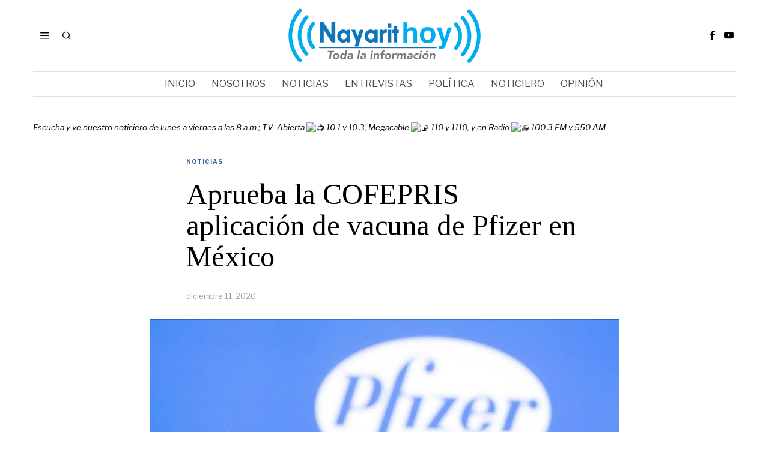

--- FILE ---
content_type: text/html; charset=UTF-8
request_url: https://nayarithoy.com/noticias/aprueba-la-cofepris-aplicacion-de-vacuna-de-pfizer-en-mexico/
body_size: 15279
content:
<!DOCTYPE html>
<html lang="es" class="no-js">
<head>
	<meta charset="UTF-8">
	<meta name="viewport" content="width=device-width, initial-scale=1.0">
	<link rel="profile" href="http://gmpg.org/xfn/11">
    
	<!--[if lt IE 9]>
	<script src="https://nayarithoy.com/wp-content/themes/fox/js/html5.js"></script>
	<![endif]-->
    
    <script>
    document.addEventListener('DOMContentLoaded',function(){
        var fox56_async_css = document.querySelectorAll('link[media="fox56_async"],style[media="fox56_async"]')
        if ( ! fox56_async_css ) {
            return;
        }
        for( var link of fox56_async_css ) {
            link.setAttribute('media','all')
        }
    });
</script>
<meta name='robots' content='index, follow, max-image-preview:large, max-snippet:-1, max-video-preview:-1' />
	<style>img:is([sizes="auto" i], [sizes^="auto," i]) { contain-intrinsic-size: 3000px 1500px }</style>
	
	<!-- This site is optimized with the Yoast SEO plugin v24.0 - https://yoast.com/wordpress/plugins/seo/ -->
	<title>Aprueba la COFEPRIS aplicación de vacuna de Pfizer en México - Nayarit Hoy</title>
	<link rel="canonical" href="https://nayarithoy.com/noticias/aprueba-la-cofepris-aplicacion-de-vacuna-de-pfizer-en-mexico/" />
	<meta property="og:locale" content="es_ES" />
	<meta property="og:type" content="article" />
	<meta property="og:title" content="Aprueba la COFEPRIS aplicación de vacuna de Pfizer en México - Nayarit Hoy" />
	<meta property="og:description" content="Hace unas horas, el subsecretario de la Secretaría de Salud, Hugo López Gatell, informó que la COFEPRIS ya ha autorizado la vacuna de Pfizer contra el coronavirus en México. Las previsiones del subsecretario apuntan a que la aplicación de esta vacuna se iniciará con ayuda del ejército dentro de cinco días con las primeros 250,000 dosis que lleguen al país. López Gatell dijo: “Hoy concluyó el proceso de evaluación de Pfizer/BioNTech, y COFEPRIS ha aprobado su uso. Esto es motivo de esperanza y tranquilidad.” Con esto, México se convierte en el primer país en Latinoamérica y el cuarto en el" />
	<meta property="og:url" content="https://nayarithoy.com/noticias/aprueba-la-cofepris-aplicacion-de-vacuna-de-pfizer-en-mexico/" />
	<meta property="og:site_name" content="Nayarit Hoy" />
	<meta property="article:publisher" content="https://www.facebook.com/NayaritHoy" />
	<meta property="article:published_time" content="2020-12-12T05:06:36+00:00" />
	<meta property="article:modified_time" content="2020-12-12T05:06:40+00:00" />
	<meta property="og:image" content="https://nayarithoy.com/wp-content/uploads/2020/12/Vacuna-pfizer-1.jpg" />
	<meta property="og:image:width" content="1200" />
	<meta property="og:image:height" content="737" />
	<meta property="og:image:type" content="image/jpeg" />
	<meta name="author" content="admin" />
	<meta name="twitter:card" content="summary_large_image" />
	<meta name="twitter:label1" content="Escrito por" />
	<meta name="twitter:data1" content="admin" />
	<meta name="twitter:label2" content="Tiempo de lectura" />
	<meta name="twitter:data2" content="1 minuto" />
	<script type="application/ld+json" class="yoast-schema-graph">{"@context":"https://schema.org","@graph":[{"@type":"WebPage","@id":"https://nayarithoy.com/noticias/aprueba-la-cofepris-aplicacion-de-vacuna-de-pfizer-en-mexico/","url":"https://nayarithoy.com/noticias/aprueba-la-cofepris-aplicacion-de-vacuna-de-pfizer-en-mexico/","name":"Aprueba la COFEPRIS aplicación de vacuna de Pfizer en México - Nayarit Hoy","isPartOf":{"@id":"https://nayarithoy.com/#website"},"primaryImageOfPage":{"@id":"https://nayarithoy.com/noticias/aprueba-la-cofepris-aplicacion-de-vacuna-de-pfizer-en-mexico/#primaryimage"},"image":{"@id":"https://nayarithoy.com/noticias/aprueba-la-cofepris-aplicacion-de-vacuna-de-pfizer-en-mexico/#primaryimage"},"thumbnailUrl":"https://nayarithoy.com/wp-content/uploads/2020/12/Vacuna-pfizer-1.jpg","datePublished":"2020-12-12T05:06:36+00:00","dateModified":"2020-12-12T05:06:40+00:00","author":{"@id":"https://nayarithoy.com/#/schema/person/c5f192f188fb63b63a27ef0e258a1cc9"},"inLanguage":"es","potentialAction":[{"@type":"ReadAction","target":["https://nayarithoy.com/noticias/aprueba-la-cofepris-aplicacion-de-vacuna-de-pfizer-en-mexico/"]}]},{"@type":"ImageObject","inLanguage":"es","@id":"https://nayarithoy.com/noticias/aprueba-la-cofepris-aplicacion-de-vacuna-de-pfizer-en-mexico/#primaryimage","url":"https://nayarithoy.com/wp-content/uploads/2020/12/Vacuna-pfizer-1.jpg","contentUrl":"https://nayarithoy.com/wp-content/uploads/2020/12/Vacuna-pfizer-1.jpg","width":1200,"height":737},{"@type":"WebSite","@id":"https://nayarithoy.com/#website","url":"https://nayarithoy.com/","name":"Nayarit Hoy","description":"Queremos que sepas la verdad","potentialAction":[{"@type":"SearchAction","target":{"@type":"EntryPoint","urlTemplate":"https://nayarithoy.com/?s={search_term_string}"},"query-input":{"@type":"PropertyValueSpecification","valueRequired":true,"valueName":"search_term_string"}}],"inLanguage":"es"},{"@type":"Person","@id":"https://nayarithoy.com/#/schema/person/c5f192f188fb63b63a27ef0e258a1cc9","name":"admin","image":{"@type":"ImageObject","inLanguage":"es","@id":"https://nayarithoy.com/#/schema/person/image/","url":"https://secure.gravatar.com/avatar/700a10098c981cbe9aa99837a3eeaf2a?s=96&d=mm&r=g","contentUrl":"https://secure.gravatar.com/avatar/700a10098c981cbe9aa99837a3eeaf2a?s=96&d=mm&r=g","caption":"admin"},"sameAs":["https://nayarithoy.com"],"url":"https://nayarithoy.com/author/admin/"}]}</script>
	<!-- / Yoast SEO plugin. -->


<link rel='dns-prefetch' href='//www.googletagmanager.com' />
<link rel='dns-prefetch' href='//fonts.googleapis.com' />
<link rel="alternate" type="application/rss+xml" title="Nayarit Hoy &raquo; Feed" href="https://nayarithoy.com/feed/" />
<link rel="alternate" type="application/rss+xml" title="Nayarit Hoy &raquo; Feed de los comentarios" href="https://nayarithoy.com/comments/feed/" />
<link rel="alternate" type="application/rss+xml" title="Nayarit Hoy &raquo; Comentario Aprueba la COFEPRIS aplicación de vacuna de Pfizer en México del feed" href="https://nayarithoy.com/noticias/aprueba-la-cofepris-aplicacion-de-vacuna-de-pfizer-en-mexico/feed/" />
		<!-- This site uses the Google Analytics by MonsterInsights plugin v9.11.0 - Using Analytics tracking - https://www.monsterinsights.com/ -->
		<!-- Nota: MonsterInsights no está actualmente configurado en este sitio. El dueño del sitio necesita identificarse usando su cuenta de Google Analytics en el panel de ajustes de MonsterInsights. -->
					<!-- No tracking code set -->
				<!-- / Google Analytics by MonsterInsights -->
		<script>
window._wpemojiSettings = {"baseUrl":"https:\/\/s.w.org\/images\/core\/emoji\/15.0.3\/72x72\/","ext":".png","svgUrl":"https:\/\/s.w.org\/images\/core\/emoji\/15.0.3\/svg\/","svgExt":".svg","source":{"concatemoji":"https:\/\/nayarithoy.com\/wp-includes\/js\/wp-emoji-release.min.js?ver=6.7.4"}};
/*! This file is auto-generated */
!function(i,n){var o,s,e;function c(e){try{var t={supportTests:e,timestamp:(new Date).valueOf()};sessionStorage.setItem(o,JSON.stringify(t))}catch(e){}}function p(e,t,n){e.clearRect(0,0,e.canvas.width,e.canvas.height),e.fillText(t,0,0);var t=new Uint32Array(e.getImageData(0,0,e.canvas.width,e.canvas.height).data),r=(e.clearRect(0,0,e.canvas.width,e.canvas.height),e.fillText(n,0,0),new Uint32Array(e.getImageData(0,0,e.canvas.width,e.canvas.height).data));return t.every(function(e,t){return e===r[t]})}function u(e,t,n){switch(t){case"flag":return n(e,"\ud83c\udff3\ufe0f\u200d\u26a7\ufe0f","\ud83c\udff3\ufe0f\u200b\u26a7\ufe0f")?!1:!n(e,"\ud83c\uddfa\ud83c\uddf3","\ud83c\uddfa\u200b\ud83c\uddf3")&&!n(e,"\ud83c\udff4\udb40\udc67\udb40\udc62\udb40\udc65\udb40\udc6e\udb40\udc67\udb40\udc7f","\ud83c\udff4\u200b\udb40\udc67\u200b\udb40\udc62\u200b\udb40\udc65\u200b\udb40\udc6e\u200b\udb40\udc67\u200b\udb40\udc7f");case"emoji":return!n(e,"\ud83d\udc26\u200d\u2b1b","\ud83d\udc26\u200b\u2b1b")}return!1}function f(e,t,n){var r="undefined"!=typeof WorkerGlobalScope&&self instanceof WorkerGlobalScope?new OffscreenCanvas(300,150):i.createElement("canvas"),a=r.getContext("2d",{willReadFrequently:!0}),o=(a.textBaseline="top",a.font="600 32px Arial",{});return e.forEach(function(e){o[e]=t(a,e,n)}),o}function t(e){var t=i.createElement("script");t.src=e,t.defer=!0,i.head.appendChild(t)}"undefined"!=typeof Promise&&(o="wpEmojiSettingsSupports",s=["flag","emoji"],n.supports={everything:!0,everythingExceptFlag:!0},e=new Promise(function(e){i.addEventListener("DOMContentLoaded",e,{once:!0})}),new Promise(function(t){var n=function(){try{var e=JSON.parse(sessionStorage.getItem(o));if("object"==typeof e&&"number"==typeof e.timestamp&&(new Date).valueOf()<e.timestamp+604800&&"object"==typeof e.supportTests)return e.supportTests}catch(e){}return null}();if(!n){if("undefined"!=typeof Worker&&"undefined"!=typeof OffscreenCanvas&&"undefined"!=typeof URL&&URL.createObjectURL&&"undefined"!=typeof Blob)try{var e="postMessage("+f.toString()+"("+[JSON.stringify(s),u.toString(),p.toString()].join(",")+"));",r=new Blob([e],{type:"text/javascript"}),a=new Worker(URL.createObjectURL(r),{name:"wpTestEmojiSupports"});return void(a.onmessage=function(e){c(n=e.data),a.terminate(),t(n)})}catch(e){}c(n=f(s,u,p))}t(n)}).then(function(e){for(var t in e)n.supports[t]=e[t],n.supports.everything=n.supports.everything&&n.supports[t],"flag"!==t&&(n.supports.everythingExceptFlag=n.supports.everythingExceptFlag&&n.supports[t]);n.supports.everythingExceptFlag=n.supports.everythingExceptFlag&&!n.supports.flag,n.DOMReady=!1,n.readyCallback=function(){n.DOMReady=!0}}).then(function(){return e}).then(function(){var e;n.supports.everything||(n.readyCallback(),(e=n.source||{}).concatemoji?t(e.concatemoji):e.wpemoji&&e.twemoji&&(t(e.twemoji),t(e.wpemoji)))}))}((window,document),window._wpemojiSettings);
</script>
<style id='wp-emoji-styles-inline-css'>

	img.wp-smiley, img.emoji {
		display: inline !important;
		border: none !important;
		box-shadow: none !important;
		height: 1em !important;
		width: 1em !important;
		margin: 0 0.07em !important;
		vertical-align: -0.1em !important;
		background: none !important;
		padding: 0 !important;
	}
</style>
<link rel='stylesheet' id='wp-block-library-css' href='https://nayarithoy.com/wp-includes/css/dist/block-library/style.min.css?ver=6.7.4' media='all' />
<style id='classic-theme-styles-inline-css'>
/*! This file is auto-generated */
.wp-block-button__link{color:#fff;background-color:#32373c;border-radius:9999px;box-shadow:none;text-decoration:none;padding:calc(.667em + 2px) calc(1.333em + 2px);font-size:1.125em}.wp-block-file__button{background:#32373c;color:#fff;text-decoration:none}
</style>
<style id='global-styles-inline-css'>
:root{--wp--preset--aspect-ratio--square: 1;--wp--preset--aspect-ratio--4-3: 4/3;--wp--preset--aspect-ratio--3-4: 3/4;--wp--preset--aspect-ratio--3-2: 3/2;--wp--preset--aspect-ratio--2-3: 2/3;--wp--preset--aspect-ratio--16-9: 16/9;--wp--preset--aspect-ratio--9-16: 9/16;--wp--preset--color--black: #000000;--wp--preset--color--cyan-bluish-gray: #abb8c3;--wp--preset--color--white: #ffffff;--wp--preset--color--pale-pink: #f78da7;--wp--preset--color--vivid-red: #cf2e2e;--wp--preset--color--luminous-vivid-orange: #ff6900;--wp--preset--color--luminous-vivid-amber: #fcb900;--wp--preset--color--light-green-cyan: #7bdcb5;--wp--preset--color--vivid-green-cyan: #00d084;--wp--preset--color--pale-cyan-blue: #8ed1fc;--wp--preset--color--vivid-cyan-blue: #0693e3;--wp--preset--color--vivid-purple: #9b51e0;--wp--preset--gradient--vivid-cyan-blue-to-vivid-purple: linear-gradient(135deg,rgba(6,147,227,1) 0%,rgb(155,81,224) 100%);--wp--preset--gradient--light-green-cyan-to-vivid-green-cyan: linear-gradient(135deg,rgb(122,220,180) 0%,rgb(0,208,130) 100%);--wp--preset--gradient--luminous-vivid-amber-to-luminous-vivid-orange: linear-gradient(135deg,rgba(252,185,0,1) 0%,rgba(255,105,0,1) 100%);--wp--preset--gradient--luminous-vivid-orange-to-vivid-red: linear-gradient(135deg,rgba(255,105,0,1) 0%,rgb(207,46,46) 100%);--wp--preset--gradient--very-light-gray-to-cyan-bluish-gray: linear-gradient(135deg,rgb(238,238,238) 0%,rgb(169,184,195) 100%);--wp--preset--gradient--cool-to-warm-spectrum: linear-gradient(135deg,rgb(74,234,220) 0%,rgb(151,120,209) 20%,rgb(207,42,186) 40%,rgb(238,44,130) 60%,rgb(251,105,98) 80%,rgb(254,248,76) 100%);--wp--preset--gradient--blush-light-purple: linear-gradient(135deg,rgb(255,206,236) 0%,rgb(152,150,240) 100%);--wp--preset--gradient--blush-bordeaux: linear-gradient(135deg,rgb(254,205,165) 0%,rgb(254,45,45) 50%,rgb(107,0,62) 100%);--wp--preset--gradient--luminous-dusk: linear-gradient(135deg,rgb(255,203,112) 0%,rgb(199,81,192) 50%,rgb(65,88,208) 100%);--wp--preset--gradient--pale-ocean: linear-gradient(135deg,rgb(255,245,203) 0%,rgb(182,227,212) 50%,rgb(51,167,181) 100%);--wp--preset--gradient--electric-grass: linear-gradient(135deg,rgb(202,248,128) 0%,rgb(113,206,126) 100%);--wp--preset--gradient--midnight: linear-gradient(135deg,rgb(2,3,129) 0%,rgb(40,116,252) 100%);--wp--preset--font-size--small: 13px;--wp--preset--font-size--medium: 20px;--wp--preset--font-size--large: 36px;--wp--preset--font-size--x-large: 42px;--wp--preset--spacing--20: 0.44rem;--wp--preset--spacing--30: 0.67rem;--wp--preset--spacing--40: 1rem;--wp--preset--spacing--50: 1.5rem;--wp--preset--spacing--60: 2.25rem;--wp--preset--spacing--70: 3.38rem;--wp--preset--spacing--80: 5.06rem;--wp--preset--shadow--natural: 6px 6px 9px rgba(0, 0, 0, 0.2);--wp--preset--shadow--deep: 12px 12px 50px rgba(0, 0, 0, 0.4);--wp--preset--shadow--sharp: 6px 6px 0px rgba(0, 0, 0, 0.2);--wp--preset--shadow--outlined: 6px 6px 0px -3px rgba(255, 255, 255, 1), 6px 6px rgba(0, 0, 0, 1);--wp--preset--shadow--crisp: 6px 6px 0px rgba(0, 0, 0, 1);}:where(.is-layout-flex){gap: 0.5em;}:where(.is-layout-grid){gap: 0.5em;}body .is-layout-flex{display: flex;}.is-layout-flex{flex-wrap: wrap;align-items: center;}.is-layout-flex > :is(*, div){margin: 0;}body .is-layout-grid{display: grid;}.is-layout-grid > :is(*, div){margin: 0;}:where(.wp-block-columns.is-layout-flex){gap: 2em;}:where(.wp-block-columns.is-layout-grid){gap: 2em;}:where(.wp-block-post-template.is-layout-flex){gap: 1.25em;}:where(.wp-block-post-template.is-layout-grid){gap: 1.25em;}.has-black-color{color: var(--wp--preset--color--black) !important;}.has-cyan-bluish-gray-color{color: var(--wp--preset--color--cyan-bluish-gray) !important;}.has-white-color{color: var(--wp--preset--color--white) !important;}.has-pale-pink-color{color: var(--wp--preset--color--pale-pink) !important;}.has-vivid-red-color{color: var(--wp--preset--color--vivid-red) !important;}.has-luminous-vivid-orange-color{color: var(--wp--preset--color--luminous-vivid-orange) !important;}.has-luminous-vivid-amber-color{color: var(--wp--preset--color--luminous-vivid-amber) !important;}.has-light-green-cyan-color{color: var(--wp--preset--color--light-green-cyan) !important;}.has-vivid-green-cyan-color{color: var(--wp--preset--color--vivid-green-cyan) !important;}.has-pale-cyan-blue-color{color: var(--wp--preset--color--pale-cyan-blue) !important;}.has-vivid-cyan-blue-color{color: var(--wp--preset--color--vivid-cyan-blue) !important;}.has-vivid-purple-color{color: var(--wp--preset--color--vivid-purple) !important;}.has-black-background-color{background-color: var(--wp--preset--color--black) !important;}.has-cyan-bluish-gray-background-color{background-color: var(--wp--preset--color--cyan-bluish-gray) !important;}.has-white-background-color{background-color: var(--wp--preset--color--white) !important;}.has-pale-pink-background-color{background-color: var(--wp--preset--color--pale-pink) !important;}.has-vivid-red-background-color{background-color: var(--wp--preset--color--vivid-red) !important;}.has-luminous-vivid-orange-background-color{background-color: var(--wp--preset--color--luminous-vivid-orange) !important;}.has-luminous-vivid-amber-background-color{background-color: var(--wp--preset--color--luminous-vivid-amber) !important;}.has-light-green-cyan-background-color{background-color: var(--wp--preset--color--light-green-cyan) !important;}.has-vivid-green-cyan-background-color{background-color: var(--wp--preset--color--vivid-green-cyan) !important;}.has-pale-cyan-blue-background-color{background-color: var(--wp--preset--color--pale-cyan-blue) !important;}.has-vivid-cyan-blue-background-color{background-color: var(--wp--preset--color--vivid-cyan-blue) !important;}.has-vivid-purple-background-color{background-color: var(--wp--preset--color--vivid-purple) !important;}.has-black-border-color{border-color: var(--wp--preset--color--black) !important;}.has-cyan-bluish-gray-border-color{border-color: var(--wp--preset--color--cyan-bluish-gray) !important;}.has-white-border-color{border-color: var(--wp--preset--color--white) !important;}.has-pale-pink-border-color{border-color: var(--wp--preset--color--pale-pink) !important;}.has-vivid-red-border-color{border-color: var(--wp--preset--color--vivid-red) !important;}.has-luminous-vivid-orange-border-color{border-color: var(--wp--preset--color--luminous-vivid-orange) !important;}.has-luminous-vivid-amber-border-color{border-color: var(--wp--preset--color--luminous-vivid-amber) !important;}.has-light-green-cyan-border-color{border-color: var(--wp--preset--color--light-green-cyan) !important;}.has-vivid-green-cyan-border-color{border-color: var(--wp--preset--color--vivid-green-cyan) !important;}.has-pale-cyan-blue-border-color{border-color: var(--wp--preset--color--pale-cyan-blue) !important;}.has-vivid-cyan-blue-border-color{border-color: var(--wp--preset--color--vivid-cyan-blue) !important;}.has-vivid-purple-border-color{border-color: var(--wp--preset--color--vivid-purple) !important;}.has-vivid-cyan-blue-to-vivid-purple-gradient-background{background: var(--wp--preset--gradient--vivid-cyan-blue-to-vivid-purple) !important;}.has-light-green-cyan-to-vivid-green-cyan-gradient-background{background: var(--wp--preset--gradient--light-green-cyan-to-vivid-green-cyan) !important;}.has-luminous-vivid-amber-to-luminous-vivid-orange-gradient-background{background: var(--wp--preset--gradient--luminous-vivid-amber-to-luminous-vivid-orange) !important;}.has-luminous-vivid-orange-to-vivid-red-gradient-background{background: var(--wp--preset--gradient--luminous-vivid-orange-to-vivid-red) !important;}.has-very-light-gray-to-cyan-bluish-gray-gradient-background{background: var(--wp--preset--gradient--very-light-gray-to-cyan-bluish-gray) !important;}.has-cool-to-warm-spectrum-gradient-background{background: var(--wp--preset--gradient--cool-to-warm-spectrum) !important;}.has-blush-light-purple-gradient-background{background: var(--wp--preset--gradient--blush-light-purple) !important;}.has-blush-bordeaux-gradient-background{background: var(--wp--preset--gradient--blush-bordeaux) !important;}.has-luminous-dusk-gradient-background{background: var(--wp--preset--gradient--luminous-dusk) !important;}.has-pale-ocean-gradient-background{background: var(--wp--preset--gradient--pale-ocean) !important;}.has-electric-grass-gradient-background{background: var(--wp--preset--gradient--electric-grass) !important;}.has-midnight-gradient-background{background: var(--wp--preset--gradient--midnight) !important;}.has-small-font-size{font-size: var(--wp--preset--font-size--small) !important;}.has-medium-font-size{font-size: var(--wp--preset--font-size--medium) !important;}.has-large-font-size{font-size: var(--wp--preset--font-size--large) !important;}.has-x-large-font-size{font-size: var(--wp--preset--font-size--x-large) !important;}
:where(.wp-block-post-template.is-layout-flex){gap: 1.25em;}:where(.wp-block-post-template.is-layout-grid){gap: 1.25em;}
:where(.wp-block-columns.is-layout-flex){gap: 2em;}:where(.wp-block-columns.is-layout-grid){gap: 2em;}
:root :where(.wp-block-pullquote){font-size: 1.5em;line-height: 1.6;}
</style>
<link rel='stylesheet' id='fox-google-fonts-css' href='https://fonts.googleapis.com/css?family=Alfa+Slab+One%3Aregular%7CLibre+Franklin%3Aregular%2C900%2C700%2Citalic%7CTinos%3Aregular%2C700%7CLora%3Aregular&#038;display=swap&#038;ver=6.8' media='all' />
<link rel='stylesheet' id='fox-icon56-v68-loading-css' href='https://nayarithoy.com/wp-content/themes/fox/css56/icon56-v68-loading.css?ver=6.8' media='all' />
<link rel='stylesheet' id='fox-common-css' href='https://nayarithoy.com/wp-content/themes/fox/css56/common.css?ver=6.8' media='all' />
<link rel='stylesheet' id='fox-common-below-css' href='https://nayarithoy.com/wp-content/themes/fox/css56/common-below.css?ver=6.8' media='all' />
<link rel='stylesheet' id='fox-header-above-css' href='https://nayarithoy.com/wp-content/themes/fox/css56/header-above.css?ver=6.8' media='all' />
<link rel='stylesheet' id='fox-header-below-css' href='https://nayarithoy.com/wp-content/themes/fox/css56/header-below.css?ver=6.8' media='all' />
<link rel='stylesheet' id='fox-footer-css' href='https://nayarithoy.com/wp-content/themes/fox/css56/footer.css?ver=6.8' media='all' />
<link rel='stylesheet' id='fox-widgets-css' href='https://nayarithoy.com/wp-content/themes/fox/css56/widgets.css?ver=6.8' media='all' />
<link rel='stylesheet' id='fox-builder-common-css' href='https://nayarithoy.com/wp-content/themes/fox/css56/builder/common.css?ver=6.8' media='all' />
<link rel='stylesheet' id='fox-builder-grid-css' href='https://nayarithoy.com/wp-content/themes/fox/css56/builder/grid.css?ver=6.8' media='all' />
<link rel='stylesheet' id='fox-builder-list-css' href='https://nayarithoy.com/wp-content/themes/fox/css56/builder/list.css?ver=6.8' media='all' />
<link rel='stylesheet' id='fox-builder-masonry-css' href='https://nayarithoy.com/wp-content/themes/fox/css56/builder/masonry.css?ver=6.8' media='all' />
<link rel='stylesheet' id='fox-builder-carousel-css' href='https://nayarithoy.com/wp-content/themes/fox/css56/builder/carousel.css?ver=6.8' media='all' />
<link rel='stylesheet' id='fox-builder-group-css' href='https://nayarithoy.com/wp-content/themes/fox/css56/builder/group.css?ver=6.8' media='all' />
<link rel='stylesheet' id='fox-builder-others-css' href='https://nayarithoy.com/wp-content/themes/fox/css56/builder/others.css?ver=6.8' media='all' />
<link rel='stylesheet' id='fox-misc-css' href='https://nayarithoy.com/wp-content/themes/fox/css56/misc.css?ver=6.8' media='all' />
<link rel='stylesheet' id='fox-single-above-css' href='https://nayarithoy.com/wp-content/themes/fox/css56/single-above.css?ver=6.8' media='all' />
<link rel='stylesheet' id='fox-tooltipster-css' href='https://nayarithoy.com/wp-content/themes/fox/css56/tooltipster.css?ver=6.8' media='all' />
<link rel='stylesheet' id='fox-lightbox-css' href='https://nayarithoy.com/wp-content/themes/fox/css56/lightbox.css?ver=6.8' media='all' />
<link rel='stylesheet' id='fox-single-below-css' href='https://nayarithoy.com/wp-content/themes/fox/css56/single-below.css?ver=6.8' media='all' />
<style id='style56-inline-css'>
:root{--font-body:"Libre Franklin", sans-serif;}:root{--font-heading:"Tinos", serif;}:root{--font-nav:"Libre Franklin", sans-serif;}
</style>
<script src="https://nayarithoy.com/wp-includes/js/jquery/jquery.min.js?ver=3.7.1" id="jquery-core-js"></script>
<script src="https://nayarithoy.com/wp-includes/js/jquery/jquery-migrate.min.js?ver=3.4.1" id="jquery-migrate-js"></script>

<!-- Fragmento de código de la etiqueta de Google (gtag.js) añadida por Site Kit -->

<!-- Fragmento de código de Google Analytics añadido por Site Kit -->
<script src="https://www.googletagmanager.com/gtag/js?id=G-1YYZ9MKV0V" id="google_gtagjs-js" async></script>
<script id="google_gtagjs-js-after">
window.dataLayer = window.dataLayer || [];function gtag(){dataLayer.push(arguments);}
gtag("set","linker",{"domains":["nayarithoy.com"]});
gtag("js", new Date());
gtag("set", "developer_id.dZTNiMT", true);
gtag("config", "G-1YYZ9MKV0V");
</script>

<!-- Finalizar fragmento de código de la etiqueta de Google (gtags.js) añadida por Site Kit -->
<link rel="https://api.w.org/" href="https://nayarithoy.com/wp-json/" /><link rel="alternate" title="JSON" type="application/json" href="https://nayarithoy.com/wp-json/wp/v2/posts/4011" /><link rel="EditURI" type="application/rsd+xml" title="RSD" href="https://nayarithoy.com/xmlrpc.php?rsd" />
<meta name="generator" content="WordPress 6.7.4" />
<link rel='shortlink' href='https://nayarithoy.com/?p=4011' />
<link rel="alternate" title="oEmbed (JSON)" type="application/json+oembed" href="https://nayarithoy.com/wp-json/oembed/1.0/embed?url=https%3A%2F%2Fnayarithoy.com%2Fnoticias%2Faprueba-la-cofepris-aplicacion-de-vacuna-de-pfizer-en-mexico%2F" />
<link rel="alternate" title="oEmbed (XML)" type="text/xml+oembed" href="https://nayarithoy.com/wp-json/oembed/1.0/embed?url=https%3A%2F%2Fnayarithoy.com%2Fnoticias%2Faprueba-la-cofepris-aplicacion-de-vacuna-de-pfizer-en-mexico%2F&#038;format=xml" />
<meta name="generator" content="Site Kit by Google 1.144.0" />    <style id="css-preview">
        .topbar56 .container .row { height : 32px ;} .topbar56 { border-bottom-width : 0px ;} .topbar56 { border-top-width : 0px ;} .topbar56__container { border-bottom-width : 0px ;} .topbar56__container { border-top-width : 0px ;} .main_header56 .container { padding-top : 14px ;} .main_header56 .container { padding-bottom : 14px ;} .main_header56 { background-size : cover ;} .main_header56 { background-position : center center ;} .main_header56 { background-attachment : scroll ;} .main_header56 { background-repeat : no-repeat ;} .main_header56 { border-bottom-width : 0px ;} .main_header56__container { border-bottom-width : 0px ;} .header_bottom56 .container .row { height : 40px ;} .header_bottom56 { background-color : #fff ;} .header_bottom56 { border-bottom-width : 0px ;} .header_bottom56 { border-top-width : 0px ;} .header_bottom56__container { border-bottom-width : 1px ;} .header_bottom56__container { border-top-width : 1px ;} .header_bottom56, .header_bottom56__container { border-color : #e0e0e0 ;} .header_desktop56 .logo56 img { width : 320px ;} .header_mobile56 .logo56 img { height : 35px ;} .text-logo { font-family : Alfa Slab One ;} .text-logo { font-weight : 400 ;} .text-logo { font-style : normal ;} .text-logo { font-size : 40px ;} .text-logo { line-height : 1.1 ;} .text-logo { letter-spacing : 0px ;} .text-logo { text-transform : none ;} .site-description { margin-top : 0px ;} .site-description { color : #797979 ;} .slogan { font-family : var(--font-body) ;} .slogan { font-weight : 400 ;} .slogan { font-style : normal ;} .slogan { font-size : 10px ;} .slogan { line-height : 1.1 ;} .slogan { letter-spacing : 2px ;} .slogan { text-transform : uppercase ;} .header56__social li + li { margin-left : 3px ;} .header56__social a { width : 24px ;} .header56__social a { height : 24px ;} .header56__social a { font-size : 16px ;} .header56__social a img { width : 16px ;} .header56__social a { border-radius : 0px ;} .header56__social a { border-width : 0px ;} .search-btn img, .searchform button img { width : 32px ;} .header56__search .search-btn { font-size : 16px ;} .header56__btn__1 { border-width : 1px ;} .header56__btn__1 { border-radius : 0px ;} .header56__btn__2 { border-width : 1px ;} .header56__btn__2 { border-radius : 0px ;} .hamburger--type-icon { width : 40px ;} .hamburger--type-icon { height : 40px ;} .hamburger--type-icon { border-width : 0px ;} .hamburger--type-icon { border-radius : 0px ;} .hamburger--type-image { width : 40px ;} .mainnav ul.menu > li > a { padding-left : 12px ;} .mainnav ul.menu > li > a { padding-right : 12px ;} .mainnav ul.menu > li > a { font-weight : 400 ;} .mainnav ul.menu > li > a { font-size : 16px ;} .mainnav ul.menu > li > a { letter-spacing : 0px ;} .mainnav ul.menu > li > a { text-transform : uppercase ;} .mainnav ul.menu > li > a { line-height : 40px ;} .mainnav ul.menu > li > a { color : #494949 ;} .mainnav ul.menu > li > a:hover { color : #000000 ;} .mainnav ul.menu > li.current-menu-item > a, .mainnav ul.menu > li.current-menu-ancestor > a { color : #000000 ;} .mainnav ul.menu > li > a:after { width : 100% ;} .mainnav ul.menu > li > a:after { left : calc((100% - 100%)/2) ;} .mainnav ul.menu > li > a:after { height : 2px ;} .mainnav .mk { color : #cccccc ;} .mainnav .mk { font-size : 14px ;} .mainnav .mk { margin-left : 3px ;} .mainnav ul.sub-menu { width : 180px ;} .mega.column-2 > .sub-menu { width : calc(2*180px) ;} .mega.column-3 > .sub-menu { width : calc(3*180px) ;} .mainnav ul.sub-menu, .mainnav li.mega > .submenu-display-items .post-nav-item-title { font-style : normal ;} .mainnav ul.sub-menu, .mainnav li.mega > .submenu-display-items .post-nav-item-title { font-size : 12px ;} .mainnav ul.sub-menu { background : #fff ;} .mainnav ul.sub-menu { padding-top : 0px ;} .mainnav ul.sub-menu { padding-bottom : 0px ;} .mainnav ul.sub-menu { padding-left : 0px ;} .mainnav ul.sub-menu { padding-right : 0px ;} .mainnav ul.sub-menu { border-radius : 0px ;} .mainnav ul.sub-menu { box-shadow : 0 5px 20px rgba(0,0,0,0.0) ;} .mainnav ul.menu > li.menu-item-has-children:after,.mainnav ul.menu > li.mega:after { border-bottom-color : #fff ;} .mainnav ul.menu > li.menu-item-has-children:before,.mainnav ul.menu > li.mega:before { border-bottom-color : #ccc ;} .mainnav ul.sub-menu a { padding-left : 12px ;} .mainnav ul.sub-menu a { padding-right : 12px ;} .mainnav ul.sub-menu a { line-height : 28px ;} .mainnav ul.sub-menu a { color : #111 ;} .mainnav ul.sub-menu a:hover { color : #111111 ;} .mainnav ul.sub-menu a:hover { background-color : #f0f0f0 ;} .mainnav ul.sub-menu > li.current-menu-item > a, .mainnav ul.sub-menu > li.current-menu-ancestor > a { color : #111 ;} .mainnav ul.sub-menu > li.current-menu-item > a, .mainnav ul.sub-menu > li.current-menu-ancestor > a { background-color : #f0f0f0 ;} .mainnav ul.sub-menu li { border-top-color : #e0e0e0 ;} .mainnav li.mega .sub-menu > li:before { border-left-color : #e0e0e0 ;} .header_mobile56 .container .row, .header_mobile56__height { height : 54px ;} .header_mobile56 { border-bottom-width : 0px ;} .header_mobile56 { border-top-width : 0px ;} .header_mobile56 { box-shadow : 0 4px 10px rgba(0,0,0,0.0) ;} .offcanvas56 { width : 320px ;} .offcanvas56__overlay { background : rgba(0,0,0,0.5) ;} .offcanvas56 { padding-top : 16px ;} .offcanvas56 { padding-bottom : 16px ;} .offcanvas56 { padding-left : 16px ;} .offcanvas56 { padding-right : 16px ;} .offcanvas56__element + .offcanvas56__element { margin-top : 20px ;} .offcanvasnav56 ul.sub-menu, .offcanvasnav56 li + li { border-top-width : 0px ;} .offcanvasnav56 { font-family : var(--font-nav) ;} .offcanvasnav56 { font-weight : 400 ;} .offcanvasnav56 { font-style : normal ;} .offcanvasnav56 { font-size : 15px ;} .offcanvasnav56 { text-transform : none ;} .offcanvasnav56 a, .offcanvasnav56 .mk { line-height : 42px ;} .offcanvasnav56 .mk { width : 42px ;} .offcanvasnav56 .mk { height : 42px ;} .offcanvasnav56 a { padding-left : 0px ;} .offcanvasnav56 ul ul { font-family : var(--font-nav) ;} .offcanvasnav56 ul ul a, .offcanvasnav56 ul ul .mk { line-height : 32px ;} .offcanvasnav56 ul ul .mk { width : 32px ;} .offcanvasnav56 ul ul .mk { height : 32px ;} .masthead--sticky .masthead__wrapper.before-sticky { border-bottom-width : 1px ;} .masthead--sticky .masthead__wrapper.before-sticky { border-color : #e0e0e1 ;} .masthead--sticky .masthead__wrapper.before-sticky { box-shadow : 0 3px 10px rgba(0,0,0,0.0) ;} .minimal-logo img { height : 20px ;} .builder56 { padding-top : 20px ;} .builder56 { padding-bottom : 0px ;} .heading56, .section-heading h2, .fox-heading .heading-title-main { font-family : var(--font-nav) ;} .heading56, .section-heading h2, .fox-heading .heading-title-main { font-weight : 900 ;} .heading56, .section-heading h2, .fox-heading .heading-title-main { font-style : normal ;} .heading56, .section-heading h2, .fox-heading .heading-title-main { font-size : 1.1em ;} .heading56, .section-heading h2, .fox-heading .heading-title-main { line-height : 1.3 ;} .heading56, .section-heading h2, .fox-heading .heading-title-main { letter-spacing : 1px ;} .heading56, .section-heading h2, .fox-heading .heading-title-main { text-transform : uppercase ;} .builder56__section + .builder56__section { margin-top : 4em ;} .titlebar56__main { width : 600px ;} .titlebar56 .container { padding : 2em 0 ;} .titlebar56 { border-top-width : 0px ;} .titlebar56 { border-bottom-width : 0px ;} .titlebar56 .container { border-bottom-width : 1px ;} .titlebar56, .titlebar56 .container { border-color : #e0e0e0 ;} .titlebar56__title { font-family : var(--font-heading) ;} .titlebar56__title { font-size : 2.8em ;} .titlebar56__title { text-transform : none ;} .titlebar56__description { font-family : var(--font-body) ;} .toparea56 .blog56--grid { column-gap : 32px ;} .toparea56 .blog56--list { column-gap : 32px ;} .toparea56 .masonry-cell { padding-left : calc(32px/2) ;} .toparea56 .masonry-cell { padding-right : calc(32px/2) ;} .toparea56 .main-masonry { margin-left : calc(-32px/2) ;} .toparea56 .main-masonry { margin-right : calc(-32px/2) ;} .toparea56 .row56 { column-gap : 32px ;} .toparea56 .blog56__sep { column-gap : 32px ;} .toparea56 .blog56__sep__line { transform : translate( calc(32px/2), 0 ) ;} .toparea56 .carousel-cell { padding : 0 16px ;} .toparea56 .carousel56__container { margin : 0 -16px ;} .toparea56 .blog56--grid { row-gap : 32px ;} .toparea56 .blog56--list { row-gap : 32px ;} .toparea56 .masonry-cell { padding-top : 32px ;} .toparea56 .main-masonry { margin-top : -32px ;} .toparea56 .post56__sep__line { top : calc(-32px/2) ;} .toparea56 .blog56__sep__line { border-right-width : 0px ;} .toparea56 .post56__sep__line { border-top-width : 0px ;} .toparea56 .post56--list--thumb-percent .thumbnail56 { width : 54% ;} .toparea56 .post56--list--thumb-percent .thumbnail56 + .post56__text { width : calc(100% - 54%) ;} .toparea56 .post56--list--thumb-pixel .thumbnail56 { width : 400px ;} .toparea56 .post56--list--thumb-pixel .thumbnail56 + .post56__text { width : calc(100% - 400px) ;} .toparea56 .post56--list--thumb-left .thumbnail56 { padding-right : 45px ;} .toparea56 > .container > .blog56--list .post56--list--thumb-right .thumbnail56 { padding-left : 45px ;} .pagination56 .page-numbers { border-width : 0px ;} .pagination56 .page-numbers { border-radius : 0px ;} .pagination56 { font-family : var(--font-heading) ;} .pagination56 .page-numbers:hover, .pagination56 .page-numbers.current { color : #31609c ;} .post56__padding { padding-bottom : 80% ;} .post56__height { height : 320px ;} .post56__overlay { background : rgba(0,0,0,.3) ;} .blog56--grid { column-gap : 32px ;} .blog56--list { column-gap : 32px ;} .masonry-cell { padding-left : calc(32px/2) ;} .masonry-cell { padding-right : calc(32px/2) ;} .main-masonry { margin-left : calc(-32px/2) ;} .main-masonry { margin-right : calc(-32px/2) ;} .row56 { column-gap : 32px ;} .blog56__sep { column-gap : 32px ;} .blog56__sep__line { transform : translate( calc(32px/2), 0 ) ;} .blog56--grid { row-gap : 32px ;} .blog56--list { row-gap : 32px ;} .masonry-cell { padding-top : 32px ;} .main-masonry { margin-top : -32px ;} .post56__sep__line { top : calc(-32px/2) ;} .component56 + .component56 { margin-top : 8px ;} .thumbnail56 { margin-bottom : 10px ;} .title56 { margin-bottom : 10px ;} .excerpt56 { margin-bottom : 10px ;} .blog56__sep__line { border-right-width : 0px ;} .post56__sep__line { border-top-width : 1px ;} .post56__sep__line { border-color : #eaeaea ;} .post56 { border-radius : 0px ;} .post56 { box-shadow : 2px 8px 20px rgba(0,0,0,0.0) ;} .post56 .post56__text { padding : 0px ;} .thumbnail56 img { border-top-width : 0px ;} .thumbnail56 img { border-right-width : 0px ;} .thumbnail56 img { border-bottom-width : 0px ;} .thumbnail56 img { border-left-width : 0px ;} .post56--list--thumb-percent .thumbnail56 { width : 40% ;} .post56--list--thumb-percent .thumbnail56 + .post56__text { width : calc(100% - 40%) ;} .post56--list--thumb-pixel .thumbnail56 { width : 240px ;} .post56--list--thumb-pixel .thumbnail56 + .post56__text { width : calc(100% - 240px) ;} .post56--list--thumb-left .thumbnail56 { padding-right : 24px ;} .post56--list--thumb-right .thumbnail56 { padding-left : 24px ;} .thumbnail56 img, .thumbnail56__overlay { border-radius : 0px ;} .thumbnail56__overlay { background : #000 ;} .thumbnail56 .thumbnail56__hover-img { width : 40% ;} .title56 { font-family : var(--font-heading) ;} .title56 { font-style : normal ;} .title56 { font-size : 1.625em ;} .title56 a:hover { text-decoration : underline ;} .title56 a:hover { text-decoration-color : #cccccc ;} .excerpt56 { color : #555555 ;} .meta56__author a img { width : 32px ;} .meta56 { font-family : var(--font-nav) ;} .meta56 { font-weight : 400 ;} .meta56 { font-style : normal ;} .meta56 { font-size : 13px ;} .meta56 { text-transform : none ;} .meta56 { color : #999999 ;} .meta56 a { color : #999999 ;} .meta56 a:hover { color : #555555 ;} .meta56__category--fancy { font-family : var(--font-nav) ;} .meta56__category--fancy { font-weight : 700 ;} .meta56__category--fancy { font-style : normal ;} .meta56__category--fancy { font-size : 10px ;} .meta56__category--fancy { letter-spacing : 1px ;} .meta56__category--fancy { text-transform : uppercase ;} .single56__title { font-family : var(--font-heading) ;} .single56__title { font-weight : 400 ;} .single56__title { font-style : normal ;} .single56__title { font-size : 3.2em ;} .single56__subtitle { max-width : 600px ;} .single56__subtitle { color : #797979 ;} .single56__subtitle { font-family : var(--font-heading) ;} .single56__subtitle { font-weight : 400 ;} .single56__subtitle { font-style : normal ;} .single56__subtitle { font-size : 22px ;} .single56__subtitle { line-height : 1.4 ;} :root { --narrow-width : 660px ;} .single56__post_content { font-family : Lora ;} .single56__post_content { font-style : normal ;} .single56__post_content { font-size : 18px ;} .single56__post_content { line-height : 1.7 ;} .single56__heading { font-family : var(--font-nav) ;} .single56__heading { font-weight : 400 ;} .single56__heading { font-style : normal ;} .single56__heading { font-size : 20px ;} .single56__heading { letter-spacing : 0px ;} .single56__heading { text-transform : uppercase ;} .single56__heading { text-align : center ;} .single56--small-heading-normal .single56__heading { border-top-width : 1px ;} .authorbox56 { border-top-width : 0px ;} .authorbox56 { border-right-width : 0px ;} .authorbox56 { border-bottom-width : 0px ;} .authorbox56 { border-left-width : 0px ;} .authorbox56__avatar { width : 90px ;} .authorbox56__text { width : calc(100% - 90px) ;} .authorbox56__name { margin-bottom : 10px ;} .authorbox56__name { font-weight : 700 ;} .authorbox56__name { font-size : 1.3em ;} .authorbox56__description { line-height : 1.4 ;} .terms56 a { font-weight : 700 ;} .terms56 a { font-size : 0,8em ;} .terms56 a { letter-spacing : 1px ;} .terms56 a { text-transform : uppercase ;} .terms56 a { line-height : 24px ;} .terms56 a { border-radius : 0px ;} .terms56 a { border-width : 0px ;} .terms56 a { color : #000 ;} .terms56 a { background : #fff ;} .singlenav56__post__bg { padding-bottom : 45% ;} .singlenav56--1cols .singlenav56__post__bg { padding-bottom : calc(45%/1.8) ;} .single56__related .title56 { font-size : 1.1em ;} .share56--inline a { width : 32px ;} .share56--inline a { height : 32px ;} .share56--full a { height : 32px ;} .share56 a { font-size : 18px ;} .share56--inline a { border-radius : 40px ;} .share56--full a { border-radius : 0px ;} .share56--inline li + li { margin-left : 8px ;} .share56--full ul { column-gap : 8px ;} .share56--custom a { border-width : 0px ;} .sidedock56__heading { background : #000 ;} .sidedock56__post .title56 { font-size : 1.1em ;} .progress56 { height : 3px ;} .footer_sidebar56 .widget + .widget { margin-top : 12px ;} .footer_sidebar56  .widget + .widget { padding-top : 12px ;} .footer56__col__sep { border-color : #e0e0e0 ;} .footer_sidebar56 { background-color : #fafafa ;} .footer_sidebar56 { border-top-width : 1px ;} .footer_sidebar56 { border-color : #eaeaea ;} .footer_bottom56 { background-color : #ffffff ;} .footer_bottom56 .container { padding : 20px 0 ;} .footer_bottom56 { border-top-width : 1px ;} .footer_bottom56 { border-color : #eaeaea ;} .footer56__logo img { width : 260px ;} .footer56__social li + li { margin-left : 3px ;} .footer56__social a { width : 24px ;} .footer56__social a { height : 24px ;} .footer56__social a { font-size : 16px ;} .footer56__social a img { width : 16px ;} .footer56__social a { border-radius : 40px ;} .footer56__social a { border-width : 0px ;} .footer56__nav li + li { margin-left : 10px ;} .footer56__nav a { font-size : 11px ;} .footer56__nav a { letter-spacing : 1px ;} .footer56__nav a { text-transform : uppercase ;} .scrollup56--noimage { border-width : 0px ;} body { font-weight : 400 ;} body { font-style : normal ;} body { font-size : 15px ;} body { line-height : 1.5 ;} body { letter-spacing : 0px ;} body { text-transform : none ;} h1, h2, h3, h4, h5, h6 { font-weight : 700 ;} h1, h2, h3, h4, h5, h6 { line-height : 1.1 ;} h1, h2, h3, h4, h5, h6 { text-transform : none ;} h2 { font-size : 2.0625em ;} h3 { font-size : 1.625em ;} h4 { font-size : 1.25em ;} body { color : #000000 ;} a { color : #31609c ;} a:hover { color : #31609c ;} :root { --border-color : #e0e0e1 ;} :root { --accent-color : #31609c ;} :root { --content-width : 1170px ;} .secondary56 .secondary56__sep { border-left-width : 0px ;} body { background-color : rgba(255,255,255,1) ;} body.layout-boxed #wi-all { background-size : cover ;} body.layout-boxed #wi-all { background-position : center center ;} body.layout-boxed #wi-all { background-attachment : scroll ;} body.layout-boxed #wi-all { background-repeat : no-repeat ;} body.layout-boxed #wi-all { border-top-width : 0px ;} body.layout-boxed #wi-all { border-right-width : 0px ;} body.layout-boxed #wi-all { border-bottom-width : 0px ;} body.layout-boxed #wi-all { border-left-width : 0px ;} :root { --button-border-radius : 0px ;} button,input[type="submit"],.btn56 { font-family : var(--font-nav) ;} button,input[type="submit"],.btn56 { font-weight : 700 ;} button,input[type="submit"],.btn56 { font-style : normal ;} button,input[type="submit"],.btn56 { font-size : 10px ;} button,input[type="submit"],.btn56 { letter-spacing : 2px ;} button,input[type="submit"],.btn56 { text-transform : uppercase ;} :root { --button-height : 48px ;} :root { --button-padding : 28px ;} :root { --button-shadow : 2px 8px 20px rgba(0,0,0,0.0) ;} :root { --button-hover-shadow : 2px 8px 20px rgba(0,0,0,0.0) ;} :root { --input-border-width : 1px ;} input[type="text"], input[type="number"], input[type="email"], input[type="url"], input[type="date"], input[type="password"], textarea, .fox-input { font-family : var(--font-nav) ;} input[type="text"], input[type="number"], input[type="email"], input[type="url"], input[type="date"], input[type="password"], textarea, .fox-input { font-style : normal ;} input[type="text"], input[type="number"], input[type="email"], input[type="url"], input[type="date"], input[type="password"], textarea, .fox-input { font-size : 12px ;} input[type="text"], input[type="number"], input[type="email"], input[type="url"], input[type="date"], input[type="password"], textarea, .fox-input { text-transform : none ;} :root { --input-border-radius : 1px ;} :root { --input-height : 46px ;} :root { --input-placeholder-opacity : 0.6 ;} :root { --input-background : #f0f0f0 ;} :root { --input-color : #777777 ;} :root { --input-border-color : #f0f0f0 ;} :root { --input-shadow : 2px 8px 20px rgba(0,0,0,0.0) ;} :root { --input-focus-background : #eaeaea ;} :root { --input-focus-border-color : #f0f0f0 ;} :root { --input-focus-shadow : 2px 8px 20px rgba(0,0,0,0.0) ;} .secondary56 .widget + .widget { margin-top : 20px ;} .secondary56 .widget + .widget { padding-top : 20px ;} .secondary56 .widget + .widget { border-top-width : 0px ;} .widget-title, .secondary56 .wp-block-heading { font-family : var(--font-nav) ;} .widget-title, .secondary56 .wp-block-heading { font-weight : 900 ;} .widget-title, .secondary56 .wp-block-heading { font-style : normal ;} .widget-title, .secondary56 .wp-block-heading { font-size : 10px ;} .widget-title, .secondary56 .wp-block-heading { letter-spacing : 1px ;} .widget-title, .secondary56 .wp-block-heading { text-transform : uppercase ;} .widget-title, .secondary56 .wp-block-heading { border-bottom-width : 1px ;} .widget-title, .secondary56 .wp-block-heading { border-color : #e0e0e0 ;} .widget-title, .secondary56 .wp-block-heading { padding-bottom : 5px ;} .widget-title, .secondary56 .wp-block-heading { margin-top : 0px ;} .widget-title, .secondary56 .wp-block-heading { margin-right : 0px ;} .widget-title, .secondary56 .wp-block-heading { margin-bottom : 8px ;} .widget-title, .secondary56 .wp-block-heading { margin-left : 0px ;} :root { --list-widget-border-style : solid ;} :root { --list-widget-spacing : 6px ;} .single56--link-4 .single56__content a { text-decoration : none ;} .single56--link-4 .single56__content a { text-decoration-thickness : 1px ;} .single56--link-4 .single56__content a:hover { text-decoration : none ;} .single56--link-4 .single56__content a:hover { text-decoration-thickness : 1px ;} blockquote { font-family : var(--font-body) ;} blockquote { font-weight : 400 ;} blockquote { font-style : italic ;} blockquote { font-size : 30px ;} blockquote { letter-spacing : 0px ;} blockquote { text-transform : none ;} blockquote { text-align : left ;} blockquote { border-top-width : 1px ;} blockquote { border-color : #000000 ;} .wp-caption-text, .wp-element-caption, .single_thumbnail56 figcaption, .thumbnail56 figcaption, .wp-block-image figcaption, .blocks-gallery-caption { color : #797979 ;} .wp-caption-text, .single_thumbnail56 figcaption, .thumbnail56 figcaption, .wp-block-image figcaption, .blocks-gallery-caption { font-family : var(--font-body) ;} .wp-caption-text, .single_thumbnail56 figcaption, .thumbnail56 figcaption, .wp-block-image figcaption, .blocks-gallery-caption { font-style : normal ;} .wp-caption-text, .single_thumbnail56 figcaption, .thumbnail56 figcaption, .wp-block-image figcaption, .blocks-gallery-caption { font-size : 14px ;} .wi-dropcap,.enable-dropcap .dropcap-content > p:first-of-type:first-letter, p.has-drop-cap:not(:focus):first-letter { font-family : var(--font-heading) ;} .wi-dropcap,.enable-dropcap .dropcap-content > p:first-of-type:first-letter, p.has-drop-cap:not(:focus):first-letter { font-weight : 400 ;} :root { --darkmode-bg : #000 ;} .lamp56--icon .lamp56__part, .lamp56--icon_text .lamp56__part { height : 24px ;} .lamp56--icon .lamp56__part { width : 24px ;} .lamp56__part i { font-size : 18px ;} .legacy-678f594aa43b8 .heading56--middle-line .heading56__line { height : 1px ;} .legacy-678f594aa43b8 .heading56--border-top { border-top-width : 1px ;} .legacy-678f594aa43b8 .heading56--border-bottom { border-bottom-width : 1px ;} .legacy-678f594aa43b8 .heading56--border-around .heading56__text { border-width : 1px ;} .legacy-678f594aa43b8 .heading56--middle-line .heading56__line { background-color : #cccccc ;} .legacy-678f594aa43b8 .heading56--border-top, .legacy-678f594aa43b8 .heading56--border-bottom { border-color : #cccccc ;} .legacy-678f594aa43b8 .heading56--border-around .heading56__text { border-color : #cccccc ;} .legacy-678f594aa440c .row { margin : 0 -10px ;} .legacy-678f594aa440c .col { padding : 0 10px ;} .legacy-678f594aa440c .row { margin-top : -20px ;} .legacy-678f594aa440c .col { padding-top : 20px ;} .legacy-678f594aa440c .col + .col { border-left-width : 0px ;} .legacy-678f594aa440c .secondary56__sep { border-left-width : 0px ;} .legacy-678f594aa4432 .row56__col--big .post56--list--thumb-pixel .thumbnail56 { width : 400px ;} .legacy-678f594aa4432 .row56__col--big .post56--list--thumb-pixel .thumbnail56 + .post56__text { width : calc(100% - 400px) ;} .legacy-678f594aa4432 .row56__col--big .title56 { font-size : 2.1em ;} .legacy-678f594aa4432 .row56__col--medium .post56--list--thumb-pixel .thumbnail56 { width : 120px ;} .legacy-678f594aa4432 .row56__col--medium .post56--list--thumb-pixel .thumbnail56 + .post56__text { width : calc(100% - 120px) ;} .legacy-678f594aa4432 .row56__col--medium .title56 { font-size : 1.625em ;} .legacy-678f594aa4432 .row56__col--small .post56--list--thumb-pixel .thumbnail56 { width : 120px ;} .legacy-678f594aa4432 .row56__col--small .post56--list--thumb-pixel .thumbnail56 + .post56__text { width : calc(100% - 120px) ;} .legacy-678f594aa4432 .row56__col--small .title56 { font-size : 1.3em ;} .legacy-678f594aa4432 .row56__col--small .excerpt56 { font-size : 13px ;} .legacy-678f594aa4432 .row56__col--small .excerpt56 { line-height : 1.3 ;} .legacy-678f594aa4432 .post56__padding { padding-bottom : 80% ;} .legacy-678f594aa4432 .post56__height { height : 320px ;} .legacy-678f594aa4432 .post56__overlay { background : rgba(0,0,0,.3) ;} .legacy-678f594aa4432 .post56 { border-radius : 0px ;} .legacy-678f594aa4432 .post56 { box-shadow : 2px 8px 20px rgba(0,0,0,0.0) ;} .legacy-678f594aa4432 .post56__text { padding : 0px ;} .legacy-678f594aa4432 .row56 { column-gap : 32px ;} .legacy-678f594aa4432 .blog56__sep { column-gap : 32px ;} .legacy-678f594aa4432 .blog56__sep__line { transform : translate( calc(32px/2), 0 ) ;} .legacy-678f594aa4432 .blog56--grid { row-gap : 32px ;} .legacy-678f594aa4432 .post56__sep__line { top : calc(-32px/2) ;} .legacy-678f594aa4432 .blog56--list { row-gap : 32px ;} .legacy-678f594aa4432 .component56 + .component56 { margin-top : 8px ;} .legacy-678f594aa4432 .thumbnail56 { margin-bottom : 10px ;} .legacy-678f594aa4432 .title56 { margin-bottom : 10px ;} .legacy-678f594aa4432 .excerpt56 { margin-bottom : 10px ;} .legacy-678f594aa4432 .blog56__sep__line { border-right-width : 1px ;} .legacy-678f594aa4432 .blog56__sep__line { border-color : #e0e0e0 ;} .legacy-678f594aa4432 .post56__sep__line { border-top-width : 0px ;} .legacy-678f594aa4432 .thumbnail56 img { border-radius : 0px ;} .legacy-678f594aa4432 .thumbnail56 .thumbnail56__hover-img { width : 40% ;} .legacy-678f594aa4432 .meta56__author img { width : 32px ;} .legacy-678f594aa4a77 .heading56--middle-line .heading56__line { height : 1px ;} .legacy-678f594aa4a77 .heading56--border-top { border-top-width : 1px ;} .legacy-678f594aa4a77 .heading56--border-bottom { border-bottom-width : 1px ;} .legacy-678f594aa4a77 .heading56--border-around .heading56__text { border-width : 1px ;} .legacy-678f594aa4a77 .heading56--middle-line .heading56__line { background-color : #cccccc ;} .legacy-678f594aa4a77 .heading56--border-top, .legacy-678f594aa4a77 .heading56--border-bottom { border-color : #cccccc ;} .legacy-678f594aa4a77 .heading56--border-around .heading56__text { border-color : #cccccc ;} .legacy-678f594aa4aa6 .row { margin : 0 -10px ;} .legacy-678f594aa4aa6 .col { padding : 0 10px ;} .legacy-678f594aa4aa6 .row { margin-top : -20px ;} .legacy-678f594aa4aa6 .col { padding-top : 20px ;} .legacy-678f594aa4aa6 .col + .col { border-left-width : 0px ;} .legacy-678f594aa4aa6 .secondary56__sep { border-left-width : 0px ;} .legacy-678f594aa4abf .post56__padding { padding-bottom : 80% ;} .legacy-678f594aa4abf .post56__height { height : 320px ;} .legacy-678f594aa4abf .post56__overlay { background : rgba(0,0,0,.3) ;} .legacy-678f594aa4abf .post56 { border-radius : 0px ;} .legacy-678f594aa4abf .post56 { box-shadow : 2px 8px 20px rgba(0,0,0,0.0) ;} .legacy-678f594aa4abf .post56__text { padding : 0px ;} .legacy-678f594aa4abf .blog56--grid { column-gap : 32px ;} .legacy-678f594aa4abf .blog56__sep { column-gap : 32px ;} .legacy-678f594aa4abf .blog56__sep__line { transform : translate( calc(32px/2), 0 ) ;} .legacy-678f594aa4abf .blog56--grid { row-gap : 32px ;} .legacy-678f594aa4abf .post56__sep__line { top : calc(-32px/2) ;} .legacy-678f594aa4abf .component56 + .component56 { margin-top : 8px ;} .legacy-678f594aa4abf .thumbnail56 { margin-bottom : 10px ;} .legacy-678f594aa4abf .title56 { margin-bottom : 10px ;} .legacy-678f594aa4abf .excerpt56 { margin-bottom : 10px ;} .legacy-678f594aa4abf .blog56__sep__line { border-right-width : 1px ;} .legacy-678f594aa4abf .blog56__sep__line { border-color : #e0e0e0 ;} .legacy-678f594aa4abf .post56__sep__line { border-top-width : 0px ;} .legacy-678f594aa4abf .thumbnail56 img { border-radius : 0px ;} .legacy-678f594aa4abf .thumbnail56 .thumbnail56__hover-img { width : 40% ;} .legacy-678f594aa4abf .meta56__author img { width : 32px ;} .legacy-678f594aa4abf .title56 { font-size : 1.3em ;} .legacy-678f594aa4dc4 .heading56--middle-line .heading56__line { height : 1px ;} .legacy-678f594aa4dc4 .heading56--border-top { border-top-width : 1px ;} .legacy-678f594aa4dc4 .heading56--border-bottom { border-bottom-width : 1px ;} .legacy-678f594aa4dc4 .heading56--border-around .heading56__text { border-width : 1px ;} .legacy-678f594aa4dc4 .heading56--middle-line .heading56__line { background-color : #cccccc ;} .legacy-678f594aa4dc4 .heading56--border-top, .legacy-678f594aa4dc4 .heading56--border-bottom { border-color : #cccccc ;} .legacy-678f594aa4dc4 .heading56--border-around .heading56__text { border-color : #cccccc ;} .legacy-678f594aa4de5 .row { margin : 0 -10px ;} .legacy-678f594aa4de5 .col { padding : 0 10px ;} .legacy-678f594aa4de5 .row { margin-top : -20px ;} .legacy-678f594aa4de5 .col { padding-top : 20px ;} .legacy-678f594aa4de5 .col + .col { border-left-width : 0px ;} .legacy-678f594aa4de5 .secondary56__sep { border-left-width : 1px ;} .legacy-678f594aa4de5 .secondary56__sep { border-color : #e0e0e0 ;} .legacy-678f594aa4dfd .post56 { border-radius : 0px ;} .legacy-678f594aa4dfd .post56 { box-shadow : 2px 8px 20px rgba(0,0,0,0.0) ;} .legacy-678f594aa4dfd .post56__text { padding : 0px ;} .legacy-678f594aa4dfd .blog56--list { column-gap : 32px ;} .legacy-678f594aa4dfd .blog56__sep { column-gap : 32px ;} .legacy-678f594aa4dfd .blog56__sep__line { transform : translate( calc(32px/2), 0 ) ;} .legacy-678f594aa4dfd .blog56--grid { row-gap : 32px ;} .legacy-678f594aa4dfd .blog56--list { row-gap : 32px ;} .legacy-678f594aa4dfd .post56__sep__line { top : calc(-32px/2) ;} .legacy-678f594aa4dfd .component56 + .component56 { margin-top : 8px ;} .legacy-678f594aa4dfd .thumbnail56 { margin-bottom : 10px ;} .legacy-678f594aa4dfd .title56 { margin-bottom : 10px ;} .legacy-678f594aa4dfd .excerpt56 { margin-bottom : 10px ;} .legacy-678f594aa4dfd .blog56__sep__line { border-right-width : 0px ;} .legacy-678f594aa4dfd .post56__sep__line { border-top-width : 1px ;} .legacy-678f594aa4dfd .post56__sep__line { border-color : #eaeaea ;} .legacy-678f594aa4dfd .post56--list--thumb-percent .thumbnail56 { width : 40% ;} .legacy-678f594aa4dfd .post56--list--thumb-percent .thumbnail56 + .post56__text { width : calc(100% - 40%) ;} .legacy-678f594aa4dfd .post56--list--thumb-pixel .thumbnail56 { width : 240px ;} .legacy-678f594aa4dfd .post56--list--thumb-pixel .thumbnail56 + .post56__text { width : calc(100% - 240px) ;} .legacy-678f594aa4dfd .post56--list--thumb-left .thumbnail56 { padding-right : 24px ;} .legacy-678f594aa4dfd .post56--list--thumb-right .thumbnail56 { padding-left : 24px ;} .legacy-678f594aa4dfd .thumbnail56 img { border-radius : 0px ;} .legacy-678f594aa4dfd .thumbnail56 .thumbnail56__hover-img { width : 40% ;} .legacy-678f594aa4dfd .meta56__author img { width : 32px ;}
@media(max-width:1024px) { .text-logo { font-size : 26px ;} .minimal-header { height : 54px ;} .builder56 { padding-top : 20px ;} .builder56 { padding-bottom : 0px ;} .heading56, .section-heading h2, .fox-heading .heading-title-main { font-size : 1.05em ;} .builder56__section + .builder56__section { margin-top : 2.8em ;} .titlebar56__title { font-size : 2em ;} .toparea56 .blog56--grid { column-gap : 20px ;} .toparea56 .blog56--list { column-gap : 20px ;} .toparea56 .masonry-cell { padding-left : calc(20px/2) ;} .toparea56 .masonry-cell { padding-right : calc(20px/2) ;} .toparea56 .main-masonry { margin-left : calc(-20px/2) ;} .toparea56 .main-masonry { margin-right : calc(-20px/2) ;} .toparea56 .row56 { column-gap : 20px ;} .toparea56 .blog56__sep { column-gap : 20px ;} .toparea56 .blog56__sep__line { transform : translate( calc(20px/2), 0 ) ;} .toparea56 .carousel-cell { padding : 0 8px ;} .toparea56 .carousel56__container { margin : 0 -8px ;} .toparea56 .blog56--grid { row-gap : 20px ;} .toparea56 .blog56--list { row-gap : 20px ;} .toparea56 .masonry-cell { padding-top : 20px ;} .toparea56 .main-masonry { margin-top : -20px ;} .toparea56 .post56__sep__line { top : calc(-20px/2) ;} .toparea56 .post56--list--thumb-percent .thumbnail56 { width : 54% ;} .toparea56 .post56--list--thumb-percent .thumbnail56 + .post56__text { width : calc(100% - 54%) ;} .toparea56 .post56--list--thumb-pixel .thumbnail56 { width : 300px ;} .toparea56 .post56--list--thumb-pixel .thumbnail56 + .post56__text { width : calc(100% - 300px) ;} .toparea56 .post56--list--thumb-left .thumbnail56 { padding-right : 20px ;} .toparea56 > .container > .blog56--list .post56--list--thumb-right .thumbnail56 { padding-left : 20px ;} .post56__padding { padding-bottom : 80% ;} .post56__height { height : 320px ;} .blog56--grid { column-gap : 24px ;} .blog56--list { column-gap : 24px ;} .masonry-cell { padding-left : calc(24px/2) ;} .masonry-cell { padding-right : calc(24px/2) ;} .main-masonry { margin-left : calc(-24px/2) ;} .main-masonry { margin-right : calc(-24px/2) ;} .row56 { column-gap : 24px ;} .blog56__sep { column-gap : 24px ;} .blog56__sep__line { transform : translate( calc(24px/2), 0 ) ;} .blog56--grid { row-gap : 30px ;} .blog56--list { row-gap : 30px ;} .masonry-cell { padding-top : 30px ;} .main-masonry { margin-top : -30px ;} .post56__sep__line { top : calc(-30px/2) ;} .component56 + .component56 { margin-top : 8px ;} .thumbnail56 { margin-bottom : 8px ;} .title56 { margin-bottom : 8px ;} .excerpt56 { margin-bottom : 8px ;} .post56 .post56__text { padding : 0px ;} .post56--list--thumb-percent .thumbnail56 { width : 40% ;} .post56--list--thumb-percent .thumbnail56 + .post56__text { width : calc(100% - 40%) ;} .post56--list--thumb-pixel .thumbnail56 { width : 260px ;} .post56--list--thumb-pixel .thumbnail56 + .post56__text { width : calc(100% - 260px) ;} .post56--list--thumb-left .thumbnail56 { padding-right : 16px ;} .post56--list--thumb-right .thumbnail56 { padding-left : 16px ;} .title56 { font-size : 1.4em ;} .meta56__author a img { width : 32px ;} .single56__title { font-size : 2.8em ;} .footer56__nav li + li { margin-left : 8px ;} .legacy-678f594aa43b8 .heading56--middle-line .heading56__line { height : 1px ;} .legacy-678f594aa43b8 .heading56--border-top { border-top-width : 1px ;} .legacy-678f594aa43b8 .heading56--border-bottom { border-bottom-width : 1px ;} .legacy-678f594aa43b8 .heading56--border-around .heading56__text { border-width : 1px ;} .legacy-678f594aa440c .row { margin : 0 -10px ;} .legacy-678f594aa440c .col { padding : 0 10px ;} .legacy-678f594aa440c .row { margin-top : -20px ;} .legacy-678f594aa440c .col { padding-top : 20px ;} .legacy-678f594aa4432 .row56__col--big .post56--list--thumb-pixel .thumbnail56 { width : 260px ;} .legacy-678f594aa4432 .row56__col--big .post56--list--thumb-pixel .thumbnail56 + .post56__text { width : calc(100% - 260px) ;} .legacy-678f594aa4432 .row56__col--medium .post56--list--thumb-pixel .thumbnail56 { width : 120px ;} .legacy-678f594aa4432 .row56__col--medium .post56--list--thumb-pixel .thumbnail56 + .post56__text { width : calc(100% - 120px) ;} .legacy-678f594aa4432 .row56__col--small .post56--list--thumb-pixel .thumbnail56 { width : 120px ;} .legacy-678f594aa4432 .row56__col--small .post56--list--thumb-pixel .thumbnail56 + .post56__text { width : calc(100% - 120px) ;} .legacy-678f594aa4432 .post56__padding { padding-bottom : 80% ;} .legacy-678f594aa4432 .post56__height { height : 320px ;} .legacy-678f594aa4432 .post56__text { padding : 0px ;} .legacy-678f594aa4432 .row56 { column-gap : 24px ;} .legacy-678f594aa4432 .blog56__sep { column-gap : 24px ;} .legacy-678f594aa4432 .blog56__sep__line { transform : translate( calc(24px/2), 0 ) ;} .legacy-678f594aa4432 .blog56--grid { row-gap : 20px ;} .legacy-678f594aa4432 .row56__col + .row56__col { margin-top : calc(10px/2) ;} .legacy-678f594aa4432 .row56__col + .row56__col { padding-top : calc(10px/2) ;} .legacy-678f594aa4432 .post56__sep__line { top : calc(-20px/2) ;} .legacy-678f594aa4432 .blog56--list { row-gap : 20px ;} .legacy-678f594aa4432 .component56 + .component56 { margin-top : 8px ;} .legacy-678f594aa4432 .thumbnail56 { margin-bottom : 8px ;} .legacy-678f594aa4432 .title56 { margin-bottom : 8px ;} .legacy-678f594aa4432 .excerpt56 { margin-bottom : 8px ;} .legacy-678f594aa4432 .row56__col + .row56__col { border-top-width : 0px ;} .legacy-678f594aa4432 .meta56__author img { width : 24px ;} .legacy-678f594aa4a77 .heading56--middle-line .heading56__line { height : 1px ;} .legacy-678f594aa4a77 .heading56--border-top { border-top-width : 1px ;} .legacy-678f594aa4a77 .heading56--border-bottom { border-bottom-width : 1px ;} .legacy-678f594aa4a77 .heading56--border-around .heading56__text { border-width : 1px ;} .legacy-678f594aa4aa6 .row { margin : 0 -10px ;} .legacy-678f594aa4aa6 .col { padding : 0 10px ;} .legacy-678f594aa4aa6 .row { margin-top : -20px ;} .legacy-678f594aa4aa6 .col { padding-top : 20px ;} .legacy-678f594aa4abf .post56__padding { padding-bottom : 80% ;} .legacy-678f594aa4abf .post56__height { height : 320px ;} .legacy-678f594aa4abf .post56__text { padding : 0px ;} .legacy-678f594aa4abf .blog56--grid { column-gap : 24px ;} .legacy-678f594aa4abf .blog56__sep { column-gap : 24px ;} .legacy-678f594aa4abf .blog56__sep__line { transform : translate( calc(24px/2), 0 ) ;} .legacy-678f594aa4abf .blog56--grid { row-gap : 24px ;} .legacy-678f594aa4abf .post56__sep__line { top : calc(-24px/2) ;} .legacy-678f594aa4abf .component56 + .component56 { margin-top : 8px ;} .legacy-678f594aa4abf .thumbnail56 { margin-bottom : 8px ;} .legacy-678f594aa4abf .title56 { margin-bottom : 8px ;} .legacy-678f594aa4abf .excerpt56 { margin-bottom : 8px ;} .legacy-678f594aa4abf .meta56__author img { width : 24px ;} .legacy-678f594aa4abf .title56 { font-size : 1.2em ;} .legacy-678f594aa4dc4 .heading56--middle-line .heading56__line { height : 1px ;} .legacy-678f594aa4dc4 .heading56--border-top { border-top-width : 1px ;} .legacy-678f594aa4dc4 .heading56--border-bottom { border-bottom-width : 1px ;} .legacy-678f594aa4dc4 .heading56--border-around .heading56__text { border-width : 1px ;} .legacy-678f594aa4de5 .row { margin : 0 -10px ;} .legacy-678f594aa4de5 .col { padding : 0 10px ;} .legacy-678f594aa4de5 .row { margin-top : -20px ;} .legacy-678f594aa4de5 .col { padding-top : 20px ;} .legacy-678f594aa4dfd .post56__text { padding : 0px ;} .legacy-678f594aa4dfd .blog56--list { column-gap : 24px ;} .legacy-678f594aa4dfd .blog56__sep { column-gap : 24px ;} .legacy-678f594aa4dfd .blog56__sep__line { transform : translate( calc(24px/2), 0 ) ;} .legacy-678f594aa4dfd .blog56--grid { row-gap : 30px ;} .legacy-678f594aa4dfd .blog56--list { row-gap : 30px ;} .legacy-678f594aa4dfd .post56__sep__line { top : calc(-30px/2) ;} .legacy-678f594aa4dfd .component56 + .component56 { margin-top : 8px ;} .legacy-678f594aa4dfd .thumbnail56 { margin-bottom : 8px ;} .legacy-678f594aa4dfd .title56 { margin-bottom : 8px ;} .legacy-678f594aa4dfd .excerpt56 { margin-bottom : 8px ;} .legacy-678f594aa4dfd .post56--list--thumb-percent .thumbnail56 { width : 40% ;} .legacy-678f594aa4dfd .post56--list--thumb-percent .thumbnail56 + .post56__text { width : calc(100% - 40%) ;} .legacy-678f594aa4dfd .post56--list--thumb-pixel .thumbnail56 { width : 300px ;} .legacy-678f594aa4dfd .post56--list--thumb-pixel .thumbnail56 + .post56__text { width : calc(100% - 300px) ;} .legacy-678f594aa4dfd .post56--list--thumb-left .thumbnail56 { padding-right : 16px ;} .legacy-678f594aa4dfd .post56--list--thumb-right .thumbnail56 { padding-left : 16px ;} .legacy-678f594aa4dfd .meta56__author img { width : 24px ;} }
@media (min-width:1024px) { body.layout-boxed #wi-all { margin-top : 0px ;} body.layout-boxed #wi-all { margin-bottom : 0px ;} body.layout-boxed #wi-all { padding-top : 0px ;} body.layout-boxed #wi-all { padding-bottom : 0px ;} }
@media only screen and (min-width: 840px) { .secondary56 { width : 280px ;} .hassidebar > .container--main > .primary56 { width : calc(100% - 280px) ;} .legacy-678f594aa440c .secondary56 { width : 260px ;} .legacy-678f594aa440c.widget56__row--hassidebar > .primary56 { width : calc(100% - 260px) ;} .legacy-678f594aa4aa6 .secondary56 { width : 260px ;} .legacy-678f594aa4aa6.widget56__row--hassidebar > .primary56 { width : calc(100% - 260px) ;} .legacy-678f594aa4de5 .secondary56 { width : 260px ;} .legacy-678f594aa4de5.widget56__row--hassidebar > .primary56 { width : calc(100% - 260px) ;} }
@media(max-width:600px) { .text-logo { font-size : 20px ;} .offcanvas56 { top : 54px ;} .builder56 { padding-top : 20px ;} .builder56 { padding-bottom : 0px ;} .heading56, .section-heading h2, .fox-heading .heading-title-main { font-size : 1em ;} .builder56__section + .builder56__section { margin-top : 1.8em ;} .titlebar56__title { font-size : 1.7em ;} .toparea56 .blog56--grid { column-gap : 10px ;} .toparea56 .blog56--list { column-gap : 10px ;} .toparea56 .masonry-cell { padding-left : calc(10px/2) ;} .toparea56 .masonry-cell { padding-right : calc(10px/2) ;} .toparea56 .main-masonry { margin-left : calc(-10px/2) ;} .toparea56 .main-masonry { margin-right : calc(-10px/2) ;} .toparea56 .row56 { column-gap : 10px ;} .toparea56 .blog56__sep { column-gap : 10px ;} .toparea56 .blog56__sep__line { transform : translate( calc(10px/2), 0 ) ;} .toparea56 .carousel-cell { padding : 0 8px ;} .toparea56 .carousel56__container { margin : 0 -8px ;} .toparea56 .blog56--grid { row-gap : 10px ;} .toparea56 .blog56--list { row-gap : 10px ;} .toparea56 .masonry-cell { padding-top : 10px ;} .toparea56 .main-masonry { margin-top : -10px ;} .toparea56 .post56__sep__line { top : calc(-10px/2) ;} .toparea56 .post56--list--thumb-percent .thumbnail56 { width : 30% ;} .toparea56 .post56--list--thumb-percent .thumbnail56 + .post56__text { width : calc(100% - 30%) ;} .toparea56 .post56--list--thumb-pixel .thumbnail56 { width : 100px ;} .toparea56 .post56--list--thumb-pixel .thumbnail56 + .post56__text { width : calc(100% - 100px) ;} .toparea56 .post56--list--thumb-left .thumbnail56 { padding-right : 8px ;} .toparea56 > .container > .blog56--list .post56--list--thumb-right .thumbnail56 { padding-left : 8px ;} .post56__padding { padding-bottom : 80% ;} .post56__height { height : 320px ;} .blog56--grid { column-gap : 16px ;} .blog56--list { column-gap : 16px ;} .masonry-cell { padding-left : calc(16px/2) ;} .masonry-cell { padding-right : calc(16px/2) ;} .main-masonry { margin-left : calc(-16px/2) ;} .main-masonry { margin-right : calc(-16px/2) ;} .row56 { column-gap : 16px ;} .blog56__sep { column-gap : 16px ;} .blog56__sep__line { transform : translate( calc(16px/2), 0 ) ;} .blog56--grid { row-gap : 20px ;} .blog56--list { row-gap : 20px ;} .masonry-cell { padding-top : 20px ;} .main-masonry { margin-top : -20px ;} .post56__sep__line { top : calc(-20px/2) ;} .component56 + .component56 { margin-top : 6px ;} .thumbnail56 { margin-bottom : 6px ;} .title56 { margin-bottom : 6px ;} .excerpt56 { margin-bottom : 6px ;} .post56 .post56__text { padding : 0px ;} .post56--list--thumb-percent .thumbnail56 { width : 30% ;} .post56--list--thumb-percent .thumbnail56 + .post56__text { width : calc(100% - 30%) ;} .post56--list--thumb-pixel .thumbnail56 { width : 100px ;} .post56--list--thumb-pixel .thumbnail56 + .post56__text { width : calc(100% - 100px) ;} .post56--list--thumb-left .thumbnail56 { padding-right : 8px ;} .post56--list--thumb-right .thumbnail56 { padding-left : 8px ;} .title56 { font-size : 1.3em ;} .meta56__author a img { width : 32px ;} .single56__title { font-size : 2em ;} .single56__subtitle { font-size : 18px ;} .single56__post_content { font-size : 16px ;} .single56__heading { font-size : 16px ;} .authorbox56__avatar { width : 54px ;} .authorbox56__text { width : calc(100% - 54px) ;} .footer56__nav li + li { margin-left : 6px ;} button,input[type="submit"],.btn56 { font-size : 12px ;} input[type="text"], input[type="number"], input[type="email"], input[type="url"], input[type="date"], input[type="password"], textarea, .fox-input { font-size : 16px ;} .widget-title, .secondary56 .wp-block-heading { font-size : 12px ;} blockquote { font-size : 12px ;} .wp-caption-text, .single_thumbnail56 figcaption, .thumbnail56 figcaption, .wp-block-image figcaption, .blocks-gallery-caption { font-size : 12px ;} .legacy-678f594aa43b8 .heading56--middle-line .heading56__line { height : 1px ;} .legacy-678f594aa43b8 .heading56--border-top { border-top-width : 1px ;} .legacy-678f594aa43b8 .heading56--border-bottom { border-bottom-width : 1px ;} .legacy-678f594aa43b8 .heading56--border-around .heading56__text { border-width : 1px ;} .legacy-678f594aa440c .row { margin : 0 -10px ;} .legacy-678f594aa440c .col { padding : 0 10px ;} .legacy-678f594aa440c .row { margin-top : -20px ;} .legacy-678f594aa440c .col { padding-top : 20px ;} .legacy-678f594aa4432 .row56__col--big .post56--list--thumb-pixel .thumbnail56 { width : 90px ;} .legacy-678f594aa4432 .row56__col--big .post56--list--thumb-pixel .thumbnail56 + .post56__text { width : calc(100% - 90px) ;} .legacy-678f594aa4432 .row56__col--medium .post56--list--thumb-pixel .thumbnail56 { width : 90px ;} .legacy-678f594aa4432 .row56__col--medium .post56--list--thumb-pixel .thumbnail56 + .post56__text { width : calc(100% - 90px) ;} .legacy-678f594aa4432 .row56__col--small .post56--list--thumb-pixel .thumbnail56 { width : 90px ;} .legacy-678f594aa4432 .row56__col--small .post56--list--thumb-pixel .thumbnail56 + .post56__text { width : calc(100% - 90px) ;} .legacy-678f594aa4432 .post56__padding { padding-bottom : 80% ;} .legacy-678f594aa4432 .post56__height { height : 320px ;} .legacy-678f594aa4432 .post56__text { padding : 0px ;} .legacy-678f594aa4432 .row56 { column-gap : 16px ;} .legacy-678f594aa4432 .blog56__sep { column-gap : 16px ;} .legacy-678f594aa4432 .blog56__sep__line { transform : translate( calc(16px/2), 0 ) ;} .legacy-678f594aa4432 .blog56--grid { row-gap : 10px ;} .legacy-678f594aa4432 .post56__sep__line { top : calc(-10px/2) ;} .legacy-678f594aa4432 .blog56--list { row-gap : 10px ;} .legacy-678f594aa4432 .component56 + .component56 { margin-top : 6px ;} .legacy-678f594aa4432 .thumbnail56 { margin-bottom : 6px ;} .legacy-678f594aa4432 .title56 { margin-bottom : 6px ;} .legacy-678f594aa4432 .excerpt56 { margin-bottom : 6px ;} .legacy-678f594aa4432 .meta56__author img { width : 20px ;} .legacy-678f594aa4a77 .heading56--middle-line .heading56__line { height : 1px ;} .legacy-678f594aa4a77 .heading56--border-top { border-top-width : 1px ;} .legacy-678f594aa4a77 .heading56--border-bottom { border-bottom-width : 1px ;} .legacy-678f594aa4a77 .heading56--border-around .heading56__text { border-width : 1px ;} .legacy-678f594aa4aa6 .row { margin : 0 -10px ;} .legacy-678f594aa4aa6 .col { padding : 0 10px ;} .legacy-678f594aa4aa6 .row { margin-top : -20px ;} .legacy-678f594aa4aa6 .col { padding-top : 20px ;} .legacy-678f594aa4abf .post56__padding { padding-bottom : 80% ;} .legacy-678f594aa4abf .post56__height { height : 320px ;} .legacy-678f594aa4abf .post56__text { padding : 0px ;} .legacy-678f594aa4abf .blog56--grid { column-gap : 16px ;} .legacy-678f594aa4abf .blog56__sep { column-gap : 16px ;} .legacy-678f594aa4abf .blog56__sep__line { transform : translate( calc(16px/2), 0 ) ;} .legacy-678f594aa4abf .blog56--grid { row-gap : 16px ;} .legacy-678f594aa4abf .post56__sep__line { top : calc(-16px/2) ;} .legacy-678f594aa4abf .component56 + .component56 { margin-top : 6px ;} .legacy-678f594aa4abf .thumbnail56 { margin-bottom : 6px ;} .legacy-678f594aa4abf .title56 { margin-bottom : 6px ;} .legacy-678f594aa4abf .excerpt56 { margin-bottom : 6px ;} .legacy-678f594aa4abf .meta56__author img { width : 20px ;} .legacy-678f594aa4abf .title56 { font-size : 1.3em ;} .legacy-678f594aa4dc4 .heading56--middle-line .heading56__line { height : 1px ;} .legacy-678f594aa4dc4 .heading56--border-top { border-top-width : 1px ;} .legacy-678f594aa4dc4 .heading56--border-bottom { border-bottom-width : 1px ;} .legacy-678f594aa4dc4 .heading56--border-around .heading56__text { border-width : 1px ;} .legacy-678f594aa4de5 .row { margin : 0 -10px ;} .legacy-678f594aa4de5 .col { padding : 0 10px ;} .legacy-678f594aa4de5 .row { margin-top : -20px ;} .legacy-678f594aa4de5 .col { padding-top : 20px ;} .legacy-678f594aa4dfd .post56__text { padding : 0px ;} .legacy-678f594aa4dfd .blog56--list { column-gap : 16px ;} .legacy-678f594aa4dfd .blog56__sep { column-gap : 16px ;} .legacy-678f594aa4dfd .blog56__sep__line { transform : translate( calc(16px/2), 0 ) ;} .legacy-678f594aa4dfd .blog56--grid { row-gap : 20px ;} .legacy-678f594aa4dfd .blog56--list { row-gap : 20px ;} .legacy-678f594aa4dfd .post56__sep__line { top : calc(-20px/2) ;} .legacy-678f594aa4dfd .component56 + .component56 { margin-top : 6px ;} .legacy-678f594aa4dfd .thumbnail56 { margin-bottom : 6px ;} .legacy-678f594aa4dfd .title56 { margin-bottom : 6px ;} .legacy-678f594aa4dfd .excerpt56 { margin-bottom : 6px ;} .legacy-678f594aa4dfd .post56--list--thumb-percent .thumbnail56 { width : 30% ;} .legacy-678f594aa4dfd .post56--list--thumb-percent .thumbnail56 + .post56__text { width : calc(100% - 30%) ;} .legacy-678f594aa4dfd .post56--list--thumb-pixel .thumbnail56 { width : 100px ;} .legacy-678f594aa4dfd .post56--list--thumb-pixel .thumbnail56 + .post56__text { width : calc(100% - 100px) ;} .legacy-678f594aa4dfd .post56--list--thumb-left .thumbnail56 { padding-right : 8px ;} .legacy-678f594aa4dfd .post56--list--thumb-right .thumbnail56 { padding-left : 8px ;} .legacy-678f594aa4dfd .meta56__author img { width : 20px ;} }            </style>
    <link rel="pingback" href="https://nayarithoy.com/xmlrpc.php">
    <meta name="twitter:card" content="summary_large_image">
    <meta name="twitter:image" content="https://nayarithoy.com/wp-content/uploads/2020/12/Vacuna-pfizer-1.jpg">
    <link rel="icon" href="https://nayarithoy.com/wp-content/uploads/2020/11/cropped-favicon-32x32.png" sizes="32x32" />
<link rel="icon" href="https://nayarithoy.com/wp-content/uploads/2020/11/cropped-favicon-192x192.png" sizes="192x192" />
<link rel="apple-touch-icon" href="https://nayarithoy.com/wp-content/uploads/2020/11/cropped-favicon-180x180.png" />
<meta name="msapplication-TileImage" content="https://nayarithoy.com/wp-content/uploads/2020/11/cropped-favicon-270x270.png" />
    
</head>

<body class="post-template-default single single-post postid-4011 single-format-standard style--tagcloud-1 style--blockquote-none the-fox" itemscope itemtype="https://schema.org/WebPage">
    
    <script>
function readCookie(name) {
    var nameEQ = encodeURIComponent(name) + "=";
    var ca = document.cookie.split(';');
    for (var i = 0; i < ca.length; i++) {
        var c = ca[i];
        while (c.charAt(0) === ' ')
            c = c.substring(1, c.length);
        if (c.indexOf(nameEQ) === 0)
            return decodeURIComponent(c.substring(nameEQ.length, c.length));
    }
    return null;
}
let cookie_prefix = 'fox_1_'
let user_darkmode = readCookie( cookie_prefix + 'user_darkmode' );
if ( 'dark' == user_darkmode ) {
    document.body.classList.add('darkmode');
} else if ( 'light' == user_darkmode ) {
    document.body.classList.remove('darkmode');
}
</script>
    
    <div id="wi-all" class="fox-outer-wrapper fox-all wi-all">

        <div class="masthead header_desktop56 masthead--sticky">
    <div class="masthead__wrapper">
                <div id="topbar56" class="topbar56 header56__section disable--sticky">
                    </div>
        <div id="header56" class="main_header56 header56__section disable--sticky">
                <div class="container main_header56__container header56__section__container stretch--content textskin--light">
        <div class="row">
                        <div class="col main_header56__part header56__part header56__part--left col-1-6">
                        <div class="header56__element header56__hamburger">
            <span class="hamburger hamburger--type-icon"><i class="ic56-menu1 icon-menu"></i><i class="ic56-x icon-close"></i></span>        </div>
                <div class="header56__element header56__search">
            
    <span class="search-btn-modal search-btn">
    <i class="ic56-search"></i>    </span>

    <div class="search-wrapper-modal">
        
        <div class="container">
            <div class="modal-search-content">
    
                <div class="searchform">
    
    <form role="search" method="get" action="https://nayarithoy.com/" itemprop="potentialAction" itemscope itemtype="https://schema.org/SearchAction" class="form">
        
        <input type="text" name="s" class="s search-field" value="" placeholder="Type &amp; hit enter" />
        
        <button class="submit" role="button" title="Go">
            <i class="ic56-search"></i>        </button>
        
    </form><!-- .form -->
    
</div><!-- .searchform -->                <div class="search-suggestion">
    <h4>Suggestions</h4>
    <nav role="navigation" itemscope itemtype="https://schema.org/SiteNavigationElement">
        
                
    </nav>
</div><!-- .search-suggestion -->

                    
            </div><!-- .modal-search-content -->
        </div><!-- .header-search-form -->
        
        <span class="search-modal-close-btn"><i class="ic56-x"></i></span>
        
    </div><!-- .search-wrapper-modal -->
        
            </div>
                    </div>
                        <div class="col main_header56__part header56__part header56__part--center col-2-3">
                        <div class="header56__element header56__logo">
            
    <div class="fox-logo-container logo56">
        
        <div class="wi-logo-main fox-logo logo-type-image">
            <a href="https://nayarithoy.com/" rel="home">
                <img width="1038" height="294" src="https://nayarithoy.com/wp-content/uploads/2020/10/Logo-Nayarit-Hoy-transparencia-1.png" class="main-img-logo" alt="" loading="eager" fetchpriority="high" srcset="https://nayarithoy.com/wp-content/uploads/2020/10/Logo-Nayarit-Hoy-transparencia-1.png 1038w, https://nayarithoy.com/wp-content/uploads/2020/10/Logo-Nayarit-Hoy-transparencia-1-300x85.png 300w, https://nayarithoy.com/wp-content/uploads/2020/10/Logo-Nayarit-Hoy-transparencia-1-1024x290.png 1024w, https://nayarithoy.com/wp-content/uploads/2020/10/Logo-Nayarit-Hoy-transparencia-1-768x218.png 768w, https://nayarithoy.com/wp-content/uploads/2020/10/Logo-Nayarit-Hoy-transparencia-1-480x136.png 480w" sizes="(max-width: 1038px) 100vw, 1038px" />            </a>
        </div>

        
    </div><!-- .fox-logo-container -->

            </div>
                    </div>
                        <div class="col main_header56__part header56__part header56__part--right col-1-6">
                        <div class="header56__element header56__social">
            <div class="fox56-social-list"><ul><li class="social__item item--facebook ic-icon"><a href="https://www.facebook.com/NayaritHoy" target="_blank" role="tooltip" aria-label="Facebook" data-microtip-position="bottom"><i class="ic56-facebook"></i></a></li>
<li class="social__item item--youtube ic-icon"><a href="https://www.youtube.com/channel/UC4-CfT5oweEnVBtRuY9Dh7g?view_as=subscriber" target="_blank" role="tooltip" aria-label="Youtube" data-microtip-position="bottom"><i class="ic56-youtube"></i></a></li></ul></div>        </div>
                    </div>
                    </div>
    </div>
            </div>
        <div id="header_bottom56" class="header_bottom56 header56__section">
                <div class="container header_bottom56__container header56__section__container stretch--content textskin--light">
        <div class="row">
                        <div class="col header_bottom56__part header56__part header56__part--left col-0-1">
                            </div>
                        <div class="col header_bottom56__part header56__part header56__part--center col-1-1">
                        <div class="header56__element header56__nav">
            <nav class="mainnav nav--dropdown-indicator-plus nav--dropdown-shadow-none nav--active-bar-top nav--dropdown-has-sep" role="navigation" itemscope itemtype="https://schema.org/SiteNavigationElement"><div class="menu"><ul id="menu-menu" class="menu"><li id="menu-item-3480" class="menu-item menu-item-type-custom menu-item-object-custom menu-item-home menu-item-3480"><a href="https://nayarithoy.com/"><span>Inicio</span><u class="mk"></u></a></li>
<li id="menu-item-3456" class="menu-item menu-item-type-custom menu-item-object-custom menu-item-3456"><a href="https://nayarithoy.com/nosotros/"><span>Nosotros</span><u class="mk"></u></a></li>
<li id="menu-item-3484" class="menu-item menu-item-type-taxonomy menu-item-object-category current-post-ancestor current-menu-parent current-post-parent menu-item-3484"><a href="https://nayarithoy.com/category/noticias/"><span>Noticias</span><u class="mk"></u></a></li>
<li id="menu-item-23040" class="menu-item menu-item-type-taxonomy menu-item-object-category menu-item-23040"><a href="https://nayarithoy.com/category/orgullo-nayarita/"><span>Entrevistas</span><u class="mk"></u></a></li>
<li id="menu-item-23041" class="menu-item menu-item-type-taxonomy menu-item-object-category menu-item-23041"><a href="https://nayarithoy.com/category/politica/"><span>Política</span><u class="mk"></u></a></li>
<li id="menu-item-23042" class="menu-item menu-item-type-taxonomy menu-item-object-category menu-item-23042"><a href="https://nayarithoy.com/category/noticiero/"><span>Noticiero</span><u class="mk"></u></a></li>
<li id="menu-item-3684" class="menu-item menu-item-type-taxonomy menu-item-object-category menu-item-3684"><a href="https://nayarithoy.com/category/opinion/"><span>Opinión</span><u class="mk"></u></a></li>
</ul></div></nav>        </div>
                    </div>
                        <div class="col header_bottom56__part header56__part header56__part--right col-0-1">
                            </div>
                    </div>
    </div>
            </div>
            <div class="after-header disable--sticky">
        <div class="container">
            <div id="text-6" class="widget widget_text">			<div class="textwidget"><p>&nbsp;</p>
<p><em>Escucha y ve nuestro noticiero de lunes a viernes a las 8 a.m.; </em><em>TV  Abierta <span class="x3nfvp2 x1j61x8r x1fcty0u xdj266r xhhsvwb xat24cr xgzva0m xxymvpz xlup9mm x1kky2od"><img decoding="async" src="https://static.xx.fbcdn.net/images/emoji.php/v9/te0/1.5/16/1f4fa.png" alt="📺" width="16" height="16" /></span> 10.1 y 10.3, Megacable <span class="x3nfvp2 x1j61x8r x1fcty0u xdj266r xhhsvwb xat24cr xgzva0m xxymvpz xlup9mm x1kky2od"><img decoding="async" src="https://static.xx.fbcdn.net/images/emoji.php/v9/t11/1.5/16/1f4e1.png" alt="📡" width="16" height="16" /></span> 110 y 1110, y en Radio <span class="x3nfvp2 x1j61x8r x1fcty0u xdj266r xhhsvwb xat24cr xgzva0m xxymvpz xlup9mm x1kky2od"><img decoding="async" src="https://static.xx.fbcdn.net/images/emoji.php/v9/t61/1.5/16/1f4fb.png" alt="📻" width="16" height="16" /></span> 100.3 FM y 550 AM</em></p>
</div>
		</div>        </div>
    </div>
        </div>
    
</div>
        <div id="header_mobile56" class="header_mobile56 header56__section header_mobile56--sticky">
            <div class="container header_mobile56__container header56__section__container">
        <div class="row">
                        <div class="col header_mobile56__part header56__part header56__part--left col-1-6">
                        <div class="header56__element header56__hamburger">
            <span class="hamburger hamburger--type-icon"><i class="ic56-menu1 icon-menu"></i><i class="ic56-x icon-close"></i></span>        </div>
                    </div>
                        <div class="col header_mobile56__part header56__part header56__part--center col-2-3">
                        <div class="header56__element header56__logo">
            
    <div class="fox-logo-container logo56">
        
        <div class="wi-logo-main fox-logo logo-type-image">
            <a href="https://nayarithoy.com/" rel="home">
                <img width="1038" height="294" src="https://nayarithoy.com/wp-content/uploads/2020/10/Logo-Nayarit-Hoy-transparencia-1.png" class="main-img-logo" alt="" loading="eager" decoding="async" srcset="https://nayarithoy.com/wp-content/uploads/2020/10/Logo-Nayarit-Hoy-transparencia-1.png 1038w, https://nayarithoy.com/wp-content/uploads/2020/10/Logo-Nayarit-Hoy-transparencia-1-300x85.png 300w, https://nayarithoy.com/wp-content/uploads/2020/10/Logo-Nayarit-Hoy-transparencia-1-1024x290.png 1024w, https://nayarithoy.com/wp-content/uploads/2020/10/Logo-Nayarit-Hoy-transparencia-1-768x218.png 768w, https://nayarithoy.com/wp-content/uploads/2020/10/Logo-Nayarit-Hoy-transparencia-1-480x136.png 480w" sizes="(max-width: 1038px) 100vw, 1038px" />            </a>
        </div>

        
    </div><!-- .fox-logo-container -->

            </div>
                    </div>
                        <div class="col header_mobile56__part header56__part header56__part--right col-1-6">
                        <div class="header56__element header56__cart">
                    </div>
                    </div>
                    </div>
    </div>
        </div>
    <div class="header_mobile56__height"></div>
        
        <div id="wi-main" class="wi-main fox-main">
<div class="single-placement"><article id="wi-content" class="single56 single56--1b no-sidebar single56--narrow single56--thumbnail-stretch-bigger single56--link-2 single56--small-heading-normal can-stretch-full can-stretch-wide post-4011 post type-post status-publish format-standard has-post-thumbnail hentry category-noticias" itemscope itemtype="https://schema.org/CreativeWork">

    
                <div class="container container--main single56__outer">
            <div class="primary56">
                    <div class="single56__header single56__block align-left">
            <div class="meta56 component56">
        <div class="meta56__item meta56__category--fancy meta56__category--fancy--plain">
    <a href="https://nayarithoy.com/category/noticias/" rel="tag">Noticias</a>    </div>    </div>
        <h1 class="post-title single56__title">Aprueba la COFEPRIS aplicación de vacuna de Pfizer en México</h1>
    <div class="meta56 component56">
        <div class="meta56__item meta56__date" title="11 Dic, 2020 22:36:06">
        diciembre 11, 2020    </div>    </div>
        </div>
                        <div class="single56__thumbnail single56__element single56__element">    <figure class="single_thumbnail56 thumbnail56--standard post-thumbnail">
        <img width="1200" height="737" src="https://nayarithoy.com/wp-content/uploads/2020/12/Vacuna-pfizer-1.jpg" class="attachment-full size-full wp-post-image" alt="" loading="eager" decoding="async" srcset="https://nayarithoy.com/wp-content/uploads/2020/12/Vacuna-pfizer-1.jpg 1200w, https://nayarithoy.com/wp-content/uploads/2020/12/Vacuna-pfizer-1-300x184.jpg 300w, https://nayarithoy.com/wp-content/uploads/2020/12/Vacuna-pfizer-1-1024x629.jpg 1024w, https://nayarithoy.com/wp-content/uploads/2020/12/Vacuna-pfizer-1-768x472.jpg 768w, https://nayarithoy.com/wp-content/uploads/2020/12/Vacuna-pfizer-1-480x295.jpg 480w" sizes="(max-width: 1200px) 100vw, 1200px" />            </figure>
    </div>
                        <div class="single56__body">
        <div class="entry-content single56__element single56__content single56__post_content single56__body_area">
        
<p>Hace unas horas, el subsecretario de la Secretaría de Salud, Hugo López Gatell, informó que la COFEPRIS ya ha autorizado la vacuna de Pfizer contra el coronavirus en México.</p>



<p>Las previsiones del subsecretario apuntan a que la aplicación de esta vacuna se iniciará con ayuda del ejército dentro de cinco días con las primeros 250,000 dosis que lleguen al país.</p>



<p>López Gatell dijo: “Hoy concluyó el proceso de evaluación de Pfizer/BioNTech, y COFEPRIS ha aprobado su uso. Esto es motivo de esperanza y tranquilidad.”</p>



<p>Con esto, México se convierte en el primer país en Latinoamérica y el cuarto en el mundo, en aprobar esta vacuna.</p>
    </div>
        <div class="single56__share single56__element">
            <div class="share56 share56--inline align-center share56--brand">
                <ul>
                                        <li class="li-facebook">
                <a href="https://www.facebook.com/sharer/sharer.php?u=https%3A%2F%2Fnayarithoy.com%2Fnoticias%2Faprueba-la-cofepris-aplicacion-de-vacuna-de-pfizer-en-mexico%2F" data-share="facebook" aria-label="Facebook" role="tooltip" data-microtip-position="top">
                    <i class="ic56-facebook"></i>
                    <span>Facebook</span>
                </a>
            </li>
                                        <li class="li-twitter">
                <a href="https://x.com/intent/tweet?url=https%3A%2F%2Fnayarithoy.com%2Fnoticias%2Faprueba-la-cofepris-aplicacion-de-vacuna-de-pfizer-en-mexico%2F&#038;text=Aprueba+la+COFEPRIS+aplicaci%C3%B3n+de+vacuna+de+Pfizer+en+M%C3%A9xico" data-share="twitter" aria-label="X" role="tooltip" data-microtip-position="top">
                    <i class="ic56-x-twitter"></i>
                    <span>X</span>
                </a>
            </li>
                                        <li class="li-whatsapp">
                <a href="https://api.whatsapp.com/send?phone=&#038;text=https%3A%2F%2Fnayarithoy.com%2Fnoticias%2Faprueba-la-cofepris-aplicacion-de-vacuna-de-pfizer-en-mexico%2F" data-share="whatsapp" aria-label="Whatsapp" role="tooltip" data-microtip-position="top">
                    <i class="ic56-whatsapp"></i>
                    <span>Whatsapp</span>
                </a>
            </li>
                        
            <li class="li-share">
                <a href="#" rel="nofollow">
                    <i class="ic56-share"></i>
                </a>
                <div class="li-share-dropdown"><ul></ul></div>
            </li>
        </ul>
    </div>
    </div>

<div id="comments" class="single56__element comments-area single-section single-component">

	
		
			<div id="respond" class="comment-respond">
		<h3 id="reply-title" class="comment-reply-title single-heading single56__heading"><span>Deja una respuesta</span> <small><a rel="nofollow" id="cancel-comment-reply-link" href="/noticias/aprueba-la-cofepris-aplicacion-de-vacuna-de-pfizer-en-mexico/#respond" style="display:none;">Cancelar la respuesta</a></small></h3><form action="https://nayarithoy.com/wp-comments-post.php" method="post" id="commentform" class="comment-form" novalidate><p class="comment-notes">Your email address will not be published.</p><p class="comment-form-comment"><textarea id="comment" name="comment" cols="45" rows="8" aria-required="true" placeholder="Write your comment..."></textarea></p><p class="comment-form-author"><input id="author" name="author" type="text" value="" size="30" placeholder="Name" /></p>
<p class="comment-form-email"><input id="email" name="email" type="email" value="" size="30" placeholder="Email" /></p>
<p class="comment-form-url"><input id="url" name="url" type="url" value="" size="30" placeholder="Website" /></p>
<p class="comment-form-cookies-consent"><input id="wp-comment-cookies-consent" name="wp-comment-cookies-consent" type="checkbox" value="yes" /> <label for="wp-comment-cookies-consent">Guarda mi nombre, correo electrónico y web en este navegador para la próxima vez que comente.</label></p>
<p class="form-submit"><input name="submit" type="submit" id="submit" class="submit" value="Publicar el comentario" /> <input type='hidden' name='comment_post_ID' value='4011' id='comment_post_ID' />
<input type='hidden' name='comment_parent' id='comment_parent' value='0' />
</p></form>	</div><!-- #respond -->
	
</div><!-- #comments .comments-area -->    </div><!-- .single56__body -->
                </div>
                    </div>
                    
</article><!-- .post -->
</div>
    
    </div><!-- #wi-main -->

    
    <footer id="wi-footer" class="site-footer" itemscope itemtype="https://schema.org/WPFooter">
        
                
                
            <div id="footer-sidebar-placement">
        
<div class="footer-widgets footer-sidebar footer_sidebar56 footer-sidebar-1-1 skin--light stretch--content valign--stretch">

    <div class="container">

        <div class="row footer56__row">

            
            <aside class="widget-area footer56__col col-1-2">

                <div class="footer__col__inner"><div id="social-2" class="widget widget_social"><style>#social-2 .fox56-social-list a{ width:bigger;height:bigger }</style>
<div class="social56--widget fox56-social-list align-left">
    <ul><li class="social__item item--facebook ic-icon"><a href="https://www.facebook.com/NayaritHoy" target="_blank" role="tooltip" aria-label="Facebook" data-microtip-position="top"><i class="ic56-facebook"></i></a></li>
<li class="social__item item--youtube ic-icon"><a href="https://www.youtube.com/channel/UC4-CfT5oweEnVBtRuY9Dh7g?view_as=subscriber" target="_blank" role="tooltip" aria-label="Youtube" data-microtip-position="top"><i class="ic56-youtube"></i></a></li></ul></div>

</div></div>
                                <div class="footer56__col__sep"></div>
                
            </aside><!-- .footer-col -->

            
            <aside class="widget-area footer56__col col-1-2 footer__col--center">

                
                                <div class="footer56__col__sep"></div>
                
            </aside><!-- .footer-col -->

            
        </div><!-- .footer-widgets-inner -->

    </div><!-- .container -->

</div><!-- #footer-widgets -->

    </div>
            <div id="footer-bottom-placement">
    </div>

    </footer>


    <div class="handborder handborder--top"></div>
    <div class="handborder handborder--right"></div>
    <div class="handborder handborder--bottom"></div>
    <div class="handborder handborder--left"></div>
</div><!-- #wi-all -->

<div class="offcanvas56"><div class="offcanvas56__container"><div class="offcanvas56__element offcanvas56__search"><div class="searchform">
    
    <form role="search" method="get" action="https://nayarithoy.com/" itemprop="potentialAction" itemscope itemtype="https://schema.org/SearchAction" class="form">
        
        <input type="text" name="s" class="s search-field" value="" placeholder="Type &amp; hit enter" />
        
        <button class="submit" role="button" title="Go">
            <i class="ic56-search"></i>        </button>
        
    </form><!-- .form -->
    
</div><!-- .searchform --></div>
<div class="offcanvas56__element offcanvas56-mainnav"><nav class="offcanvasnav56 nav--cols-1" role="navigation" itemscope itemtype="https://schema.org/SiteNavigationElement"><div class="menu"><ul id="menu-menu" class="menu"><li id="menu-item-3480" class="menu-item menu-item-type-custom menu-item-object-custom menu-item-home menu-item-3480"><a href="https://nayarithoy.com/"><span>Inicio</span><u class="mk"></u></a></li>
<li id="menu-item-3456" class="menu-item menu-item-type-custom menu-item-object-custom menu-item-3456"><a href="https://nayarithoy.com/nosotros/"><span>Nosotros</span><u class="mk"></u></a></li>
<li id="menu-item-3484" class="menu-item menu-item-type-taxonomy menu-item-object-category current-post-ancestor current-menu-parent current-post-parent menu-item-3484"><a href="https://nayarithoy.com/category/noticias/"><span>Noticias</span><u class="mk"></u></a></li>
<li id="menu-item-23040" class="menu-item menu-item-type-taxonomy menu-item-object-category menu-item-23040"><a href="https://nayarithoy.com/category/orgullo-nayarita/"><span>Entrevistas</span><u class="mk"></u></a></li>
<li id="menu-item-23041" class="menu-item menu-item-type-taxonomy menu-item-object-category menu-item-23041"><a href="https://nayarithoy.com/category/politica/"><span>Política</span><u class="mk"></u></a></li>
<li id="menu-item-23042" class="menu-item menu-item-type-taxonomy menu-item-object-category menu-item-23042"><a href="https://nayarithoy.com/category/noticiero/"><span>Noticiero</span><u class="mk"></u></a></li>
<li id="menu-item-3684" class="menu-item menu-item-type-taxonomy menu-item-object-category menu-item-3684"><a href="https://nayarithoy.com/category/opinion/"><span>Opinión</span><u class="mk"></u></a></li>
</ul></div></nav></div>
<div class="offcanvas56__element offcanvas56__social header56__social fox56-social-list"><ul><li class="social__item item--facebook ic-icon"><a href="https://www.facebook.com/NayaritHoy" target="_blank" role="tooltip" aria-label="Facebook" data-microtip-position="top"><i class="ic56-facebook"></i></a></li>
<li class="social__item item--youtube ic-icon"><a href="https://www.youtube.com/channel/UC4-CfT5oweEnVBtRuY9Dh7g?view_as=subscriber" target="_blank" role="tooltip" aria-label="Youtube" data-microtip-position="top"><i class="ic56-youtube"></i></a></li></ul></div>
<div class="offcanvas56__element offcanvas56__sidebar"></div></div></div><div class="offcanvas56__overlay"></div>
<div class="scrollup__placeholder">
    <div class="scrollup56 scrollup56--icon scrollup56--noimage scrollup56--circle">
    <i class="ic56-chevrons-up"></i></div>
    </div>
    <progress value="0" class="progress56 progress56--top">
        <div class="progress56__container">
            <span class="progress56__bar"></span>
        </div>
    </progress>
    <span data-fox_version="6.8" data-demo="times"></span>
        <span fox56_is_new_customer=""></span>
    <span fox56_has_activated_6="1"></span>
    <span fox56_has_framework=""></span>
    <script src="https://nayarithoy.com/wp-content/themes/fox/js56/jquery.magnific-popup.js?ver=1.1.0" id="wi-magnific-popup-js"></script>
<script src="https://nayarithoy.com/wp-includes/js/comment-reply.min.js?ver=6.7.4" id="comment-reply-js" async data-wp-strategy="async"></script>
<script src="https://nayarithoy.com/wp-content/themes/fox/js56/tooltipster.bundle.min.js?ver=4.2.6" id="wi-tooltipster-js"></script>
<script src="https://nayarithoy.com/wp-content/themes/fox/js56/jquery.fitvids.js?ver=1770077597" id="wi-fitvids-js"></script>
<script id="wi-main56-js-extra">
var WITHEMES56 = {"l10n":{"prev":"Anterior","next":"Siguiente","loading":"Loading.."},"ajaxurl":"https:\/\/nayarithoy.com\/wp-admin\/admin-ajax.php","siteurl":"https:\/\/nayarithoy.com","site_id":"1","enable_lightbox":"1"};
</script>
<script src="https://nayarithoy.com/wp-content/themes/fox/js56/main.js?ver=6.8" id="wi-main56-js"></script>

</body>
</html>